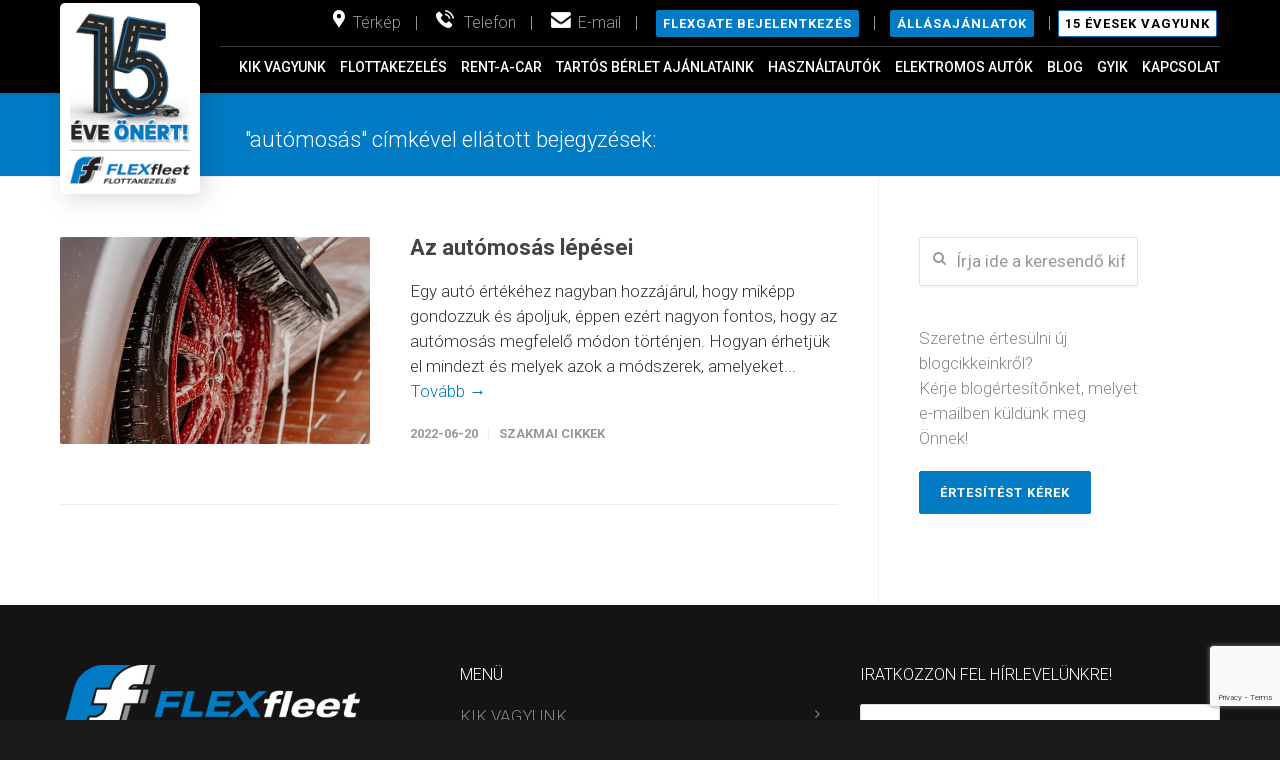

--- FILE ---
content_type: text/html; charset=UTF-8
request_url: https://flexfleet.hu/tag/automosas/
body_size: 19080
content:
<!doctype html>
<html lang="hu">
<head>
<meta http-equiv="Content-Type" content="text/html; charset=UTF-8"/>
<title>autómosás Archives - Flexfleet</title>
<!-- Mobile Specific Metas & Favicons -->
<meta name="viewport" content="width=device-width, initial-scale=1, maximum-scale=1, user-scalable=0"><link rel="shortcut icon" href="https://flexfleet.hu/wp-content/uploads/2017/07/favicon.ico"><link rel="apple-touch-icon" href="https://flexfleet.hu/wp-content/uploads/2017/06/flexfleet_ticon_57.png"><link rel="apple-touch-icon" sizes="120x120" href="https://flexfleet.hu/wp-content/uploads/2017/06/flexfleet_theme_icon_120.png"><link rel="apple-touch-icon" sizes="76x76" href="https://flexfleet.hu/wp-content/uploads/2017/06/flexfleet_theme_icon_76.png"><link rel="apple-touch-icon" sizes="152x152" href="https://flexfleet.hu/wp-content/uploads/2017/06/flexfleet_theme_icon_152.png"><!-- WordPress Stuff -->
<script>if(typeof WebFontConfig==="undefined"){WebFontConfig=new Object();}WebFontConfig['google']={families:['Roboto:100,300,400,500,700,900,100italic,300italic,400italic,500italic,700italic,900italic&amp;subset=latin']};(function(){var wf=document.createElement('script');wf.src='https://ajax.googleapis.com/ajax/libs/webfont/1.5.3/webfont.js';wf.type='text/javascript';wf.async='true';var s=document.getElementsByTagName('script')[0];s.parentNode.insertBefore(wf,s);})();</script>
<meta name='robots' content='index, follow, max-image-preview:large, max-snippet:-1, max-video-preview:-1'/>
<!-- This site is optimized with the Yoast SEO plugin v20.11 - https://yoast.com/wordpress/plugins/seo/ -->
<link rel="canonical" href="https://flexfleet.hu/tag/automosas/"/>
<meta property="og:locale" content="hu_HU"/>
<meta property="og:type" content="article"/>
<meta property="og:title" content="autómosás Archives - Flexfleet"/>
<meta property="og:url" content="https://flexfleet.hu/tag/automosas/"/>
<meta property="og:site_name" content="Flexfleet"/>
<meta name="twitter:card" content="summary_large_image"/>
<script type="application/ld+json" class="yoast-schema-graph">{"@context":"https://schema.org","@graph":[{"@type":"CollectionPage","@id":"https://flexfleet.hu/tag/automosas/","url":"https://flexfleet.hu/tag/automosas/","name":"autómosás Archives - Flexfleet","isPartOf":{"@id":"https://flexfleet.hu/#website"},"primaryImageOfPage":{"@id":"https://flexfleet.hu/tag/automosas/#primaryimage"},"image":{"@id":"https://flexfleet.hu/tag/automosas/#primaryimage"},"thumbnailUrl":"https://flexfleet.hu/wp-content/uploads/2021/06/adrian-dascal-Ce_gQ7Z0eAc-unsplash-2.jpg","breadcrumb":{"@id":"https://flexfleet.hu/tag/automosas/#breadcrumb"},"inLanguage":"hu"},{"@type":"ImageObject","inLanguage":"hu","@id":"https://flexfleet.hu/tag/automosas/#primaryimage","url":"https://flexfleet.hu/wp-content/uploads/2021/06/adrian-dascal-Ce_gQ7Z0eAc-unsplash-2.jpg","contentUrl":"https://flexfleet.hu/wp-content/uploads/2021/06/adrian-dascal-Ce_gQ7Z0eAc-unsplash-2.jpg","width":1250,"height":1875,"caption":"Hogyan mossunk autót jól?"},{"@type":"BreadcrumbList","@id":"https://flexfleet.hu/tag/automosas/#breadcrumb","itemListElement":[{"@type":"ListItem","position":1,"name":"Home","item":"https://flexfleet.hu/"},{"@type":"ListItem","position":2,"name":"autómosás"}]},{"@type":"WebSite","@id":"https://flexfleet.hu/#website","url":"https://flexfleet.hu/","name":"Flexfleet","description":"Testreszabott megoldások","potentialAction":[{"@type":"SearchAction","target":{"@type":"EntryPoint","urlTemplate":"https://flexfleet.hu/?s={search_term_string}"},"query-input":"required name=search_term_string"}],"inLanguage":"hu"}]}</script>
<!-- / Yoast SEO plugin. -->
<link rel="alternate" type="application/rss+xml" title="Flexfleet &raquo; hírcsatorna" href="https://flexfleet.hu/feed/"/>
<link rel="alternate" type="application/rss+xml" title="Flexfleet &raquo; hozzászólás hírcsatorna" href="https://flexfleet.hu/comments/feed/"/>
<link rel="alternate" type="application/rss+xml" title="Flexfleet &raquo; autómosás címke hírcsatorna" href="https://flexfleet.hu/tag/automosas/feed/"/>
<script type="text/javascript">window._wpemojiSettings={"baseUrl":"https:\/\/s.w.org\/images\/core\/emoji\/14.0.0\/72x72\/","ext":".png","svgUrl":"https:\/\/s.w.org\/images\/core\/emoji\/14.0.0\/svg\/","svgExt":".svg","source":{"concatemoji":"https:\/\/flexfleet.hu\/wp-includes\/js\/wp-emoji-release.min.js?ver=6.2.8"}};!function(e,a,t){var n,r,o,i=a.createElement("canvas"),p=i.getContext&&i.getContext("2d");function s(e,t){p.clearRect(0,0,i.width,i.height),p.fillText(e,0,0);e=i.toDataURL();return p.clearRect(0,0,i.width,i.height),p.fillText(t,0,0),e===i.toDataURL()}function c(e){var t=a.createElement("script");t.src=e,t.defer=t.type="text/javascript",a.getElementsByTagName("head")[0].appendChild(t)}for(o=Array("flag","emoji"),t.supports={everything:!0,everythingExceptFlag:!0},r=0;r<o.length;r++)t.supports[o[r]]=function(e){if(p&&p.fillText)switch(p.textBaseline="top",p.font="600 32px Arial",e){case"flag":return s("\ud83c\udff3\ufe0f\u200d\u26a7\ufe0f","\ud83c\udff3\ufe0f\u200b\u26a7\ufe0f")?!1:!s("\ud83c\uddfa\ud83c\uddf3","\ud83c\uddfa\u200b\ud83c\uddf3")&&!s("\ud83c\udff4\udb40\udc67\udb40\udc62\udb40\udc65\udb40\udc6e\udb40\udc67\udb40\udc7f","\ud83c\udff4\u200b\udb40\udc67\u200b\udb40\udc62\u200b\udb40\udc65\u200b\udb40\udc6e\u200b\udb40\udc67\u200b\udb40\udc7f");case"emoji":return!s("\ud83e\udef1\ud83c\udffb\u200d\ud83e\udef2\ud83c\udfff","\ud83e\udef1\ud83c\udffb\u200b\ud83e\udef2\ud83c\udfff")}return!1}(o[r]),t.supports.everything=t.supports.everything&&t.supports[o[r]],"flag"!==o[r]&&(t.supports.everythingExceptFlag=t.supports.everythingExceptFlag&&t.supports[o[r]]);t.supports.everythingExceptFlag=t.supports.everythingExceptFlag&&!t.supports.flag,t.DOMReady=!1,t.readyCallback=function(){t.DOMReady=!0},t.supports.everything||(n=function(){t.readyCallback()},a.addEventListener?(a.addEventListener("DOMContentLoaded",n,!1),e.addEventListener("load",n,!1)):(e.attachEvent("onload",n),a.attachEvent("onreadystatechange",function(){"complete"===a.readyState&&t.readyCallback()})),(e=t.source||{}).concatemoji?c(e.concatemoji):e.wpemoji&&e.twemoji&&(c(e.twemoji),c(e.wpemoji)))}(window,document,window._wpemojiSettings);</script>
<style type="text/css">
img.wp-smiley,
img.emoji {
display: inline !important;
border: none !important;
box-shadow: none !important;
height: 1em !important;
width: 1em !important;
margin: 0 0.07em !important;
vertical-align: -0.1em !important;
background: none !important;
padding: 0 !important;
}
</style>
<!-- <link rel='stylesheet' id='wp-block-library-css' href='https://flexfleet.hu/wp-includes/css/dist/block-library/style.min.css?ver=6.2.8' type='text/css' media='all' /> -->
<!-- <link rel='stylesheet' id='helpie-faq-bundle-styles-css' href='https://flexfleet.hu/wp-content/plugins/helpie-faq/assets/bundles/main.app.css?ver=1.46' type='text/css' media='all' /> -->
<!-- <link rel='stylesheet' id='classic-theme-styles-css' href='https://flexfleet.hu/wp-includes/css/classic-themes.min.css?ver=6.2.8' type='text/css' media='all' /> -->
<link rel="stylesheet" type="text/css" href="//flexfleet.hu/wp-content/cache/wpfc-minified/8ke10kpw/5qcff.css" media="all"/>
<style id='global-styles-inline-css' type='text/css'>
body{--wp--preset--color--black: #000000;--wp--preset--color--cyan-bluish-gray: #abb8c3;--wp--preset--color--white: #ffffff;--wp--preset--color--pale-pink: #f78da7;--wp--preset--color--vivid-red: #cf2e2e;--wp--preset--color--luminous-vivid-orange: #ff6900;--wp--preset--color--luminous-vivid-amber: #fcb900;--wp--preset--color--light-green-cyan: #7bdcb5;--wp--preset--color--vivid-green-cyan: #00d084;--wp--preset--color--pale-cyan-blue: #8ed1fc;--wp--preset--color--vivid-cyan-blue: #0693e3;--wp--preset--color--vivid-purple: #9b51e0;--wp--preset--gradient--vivid-cyan-blue-to-vivid-purple: linear-gradient(135deg,rgba(6,147,227,1) 0%,rgb(155,81,224) 100%);--wp--preset--gradient--light-green-cyan-to-vivid-green-cyan: linear-gradient(135deg,rgb(122,220,180) 0%,rgb(0,208,130) 100%);--wp--preset--gradient--luminous-vivid-amber-to-luminous-vivid-orange: linear-gradient(135deg,rgba(252,185,0,1) 0%,rgba(255,105,0,1) 100%);--wp--preset--gradient--luminous-vivid-orange-to-vivid-red: linear-gradient(135deg,rgba(255,105,0,1) 0%,rgb(207,46,46) 100%);--wp--preset--gradient--very-light-gray-to-cyan-bluish-gray: linear-gradient(135deg,rgb(238,238,238) 0%,rgb(169,184,195) 100%);--wp--preset--gradient--cool-to-warm-spectrum: linear-gradient(135deg,rgb(74,234,220) 0%,rgb(151,120,209) 20%,rgb(207,42,186) 40%,rgb(238,44,130) 60%,rgb(251,105,98) 80%,rgb(254,248,76) 100%);--wp--preset--gradient--blush-light-purple: linear-gradient(135deg,rgb(255,206,236) 0%,rgb(152,150,240) 100%);--wp--preset--gradient--blush-bordeaux: linear-gradient(135deg,rgb(254,205,165) 0%,rgb(254,45,45) 50%,rgb(107,0,62) 100%);--wp--preset--gradient--luminous-dusk: linear-gradient(135deg,rgb(255,203,112) 0%,rgb(199,81,192) 50%,rgb(65,88,208) 100%);--wp--preset--gradient--pale-ocean: linear-gradient(135deg,rgb(255,245,203) 0%,rgb(182,227,212) 50%,rgb(51,167,181) 100%);--wp--preset--gradient--electric-grass: linear-gradient(135deg,rgb(202,248,128) 0%,rgb(113,206,126) 100%);--wp--preset--gradient--midnight: linear-gradient(135deg,rgb(2,3,129) 0%,rgb(40,116,252) 100%);--wp--preset--duotone--dark-grayscale: url('#wp-duotone-dark-grayscale');--wp--preset--duotone--grayscale: url('#wp-duotone-grayscale');--wp--preset--duotone--purple-yellow: url('#wp-duotone-purple-yellow');--wp--preset--duotone--blue-red: url('#wp-duotone-blue-red');--wp--preset--duotone--midnight: url('#wp-duotone-midnight');--wp--preset--duotone--magenta-yellow: url('#wp-duotone-magenta-yellow');--wp--preset--duotone--purple-green: url('#wp-duotone-purple-green');--wp--preset--duotone--blue-orange: url('#wp-duotone-blue-orange');--wp--preset--font-size--small: 13px;--wp--preset--font-size--medium: 20px;--wp--preset--font-size--large: 36px;--wp--preset--font-size--x-large: 42px;--wp--preset--spacing--20: 0.44rem;--wp--preset--spacing--30: 0.67rem;--wp--preset--spacing--40: 1rem;--wp--preset--spacing--50: 1.5rem;--wp--preset--spacing--60: 2.25rem;--wp--preset--spacing--70: 3.38rem;--wp--preset--spacing--80: 5.06rem;--wp--preset--shadow--natural: 6px 6px 9px rgba(0, 0, 0, 0.2);--wp--preset--shadow--deep: 12px 12px 50px rgba(0, 0, 0, 0.4);--wp--preset--shadow--sharp: 6px 6px 0px rgba(0, 0, 0, 0.2);--wp--preset--shadow--outlined: 6px 6px 0px -3px rgba(255, 255, 255, 1), 6px 6px rgba(0, 0, 0, 1);--wp--preset--shadow--crisp: 6px 6px 0px rgba(0, 0, 0, 1);}:where(.is-layout-flex){gap: 0.5em;}body .is-layout-flow > .alignleft{float: left;margin-inline-start: 0;margin-inline-end: 2em;}body .is-layout-flow > .alignright{float: right;margin-inline-start: 2em;margin-inline-end: 0;}body .is-layout-flow > .aligncenter{margin-left: auto !important;margin-right: auto !important;}body .is-layout-constrained > .alignleft{float: left;margin-inline-start: 0;margin-inline-end: 2em;}body .is-layout-constrained > .alignright{float: right;margin-inline-start: 2em;margin-inline-end: 0;}body .is-layout-constrained > .aligncenter{margin-left: auto !important;margin-right: auto !important;}body .is-layout-constrained > :where(:not(.alignleft):not(.alignright):not(.alignfull)){max-width: var(--wp--style--global--content-size);margin-left: auto !important;margin-right: auto !important;}body .is-layout-constrained > .alignwide{max-width: var(--wp--style--global--wide-size);}body .is-layout-flex{display: flex;}body .is-layout-flex{flex-wrap: wrap;align-items: center;}body .is-layout-flex > *{margin: 0;}:where(.wp-block-columns.is-layout-flex){gap: 2em;}.has-black-color{color: var(--wp--preset--color--black) !important;}.has-cyan-bluish-gray-color{color: var(--wp--preset--color--cyan-bluish-gray) !important;}.has-white-color{color: var(--wp--preset--color--white) !important;}.has-pale-pink-color{color: var(--wp--preset--color--pale-pink) !important;}.has-vivid-red-color{color: var(--wp--preset--color--vivid-red) !important;}.has-luminous-vivid-orange-color{color: var(--wp--preset--color--luminous-vivid-orange) !important;}.has-luminous-vivid-amber-color{color: var(--wp--preset--color--luminous-vivid-amber) !important;}.has-light-green-cyan-color{color: var(--wp--preset--color--light-green-cyan) !important;}.has-vivid-green-cyan-color{color: var(--wp--preset--color--vivid-green-cyan) !important;}.has-pale-cyan-blue-color{color: var(--wp--preset--color--pale-cyan-blue) !important;}.has-vivid-cyan-blue-color{color: var(--wp--preset--color--vivid-cyan-blue) !important;}.has-vivid-purple-color{color: var(--wp--preset--color--vivid-purple) !important;}.has-black-background-color{background-color: var(--wp--preset--color--black) !important;}.has-cyan-bluish-gray-background-color{background-color: var(--wp--preset--color--cyan-bluish-gray) !important;}.has-white-background-color{background-color: var(--wp--preset--color--white) !important;}.has-pale-pink-background-color{background-color: var(--wp--preset--color--pale-pink) !important;}.has-vivid-red-background-color{background-color: var(--wp--preset--color--vivid-red) !important;}.has-luminous-vivid-orange-background-color{background-color: var(--wp--preset--color--luminous-vivid-orange) !important;}.has-luminous-vivid-amber-background-color{background-color: var(--wp--preset--color--luminous-vivid-amber) !important;}.has-light-green-cyan-background-color{background-color: var(--wp--preset--color--light-green-cyan) !important;}.has-vivid-green-cyan-background-color{background-color: var(--wp--preset--color--vivid-green-cyan) !important;}.has-pale-cyan-blue-background-color{background-color: var(--wp--preset--color--pale-cyan-blue) !important;}.has-vivid-cyan-blue-background-color{background-color: var(--wp--preset--color--vivid-cyan-blue) !important;}.has-vivid-purple-background-color{background-color: var(--wp--preset--color--vivid-purple) !important;}.has-black-border-color{border-color: var(--wp--preset--color--black) !important;}.has-cyan-bluish-gray-border-color{border-color: var(--wp--preset--color--cyan-bluish-gray) !important;}.has-white-border-color{border-color: var(--wp--preset--color--white) !important;}.has-pale-pink-border-color{border-color: var(--wp--preset--color--pale-pink) !important;}.has-vivid-red-border-color{border-color: var(--wp--preset--color--vivid-red) !important;}.has-luminous-vivid-orange-border-color{border-color: var(--wp--preset--color--luminous-vivid-orange) !important;}.has-luminous-vivid-amber-border-color{border-color: var(--wp--preset--color--luminous-vivid-amber) !important;}.has-light-green-cyan-border-color{border-color: var(--wp--preset--color--light-green-cyan) !important;}.has-vivid-green-cyan-border-color{border-color: var(--wp--preset--color--vivid-green-cyan) !important;}.has-pale-cyan-blue-border-color{border-color: var(--wp--preset--color--pale-cyan-blue) !important;}.has-vivid-cyan-blue-border-color{border-color: var(--wp--preset--color--vivid-cyan-blue) !important;}.has-vivid-purple-border-color{border-color: var(--wp--preset--color--vivid-purple) !important;}.has-vivid-cyan-blue-to-vivid-purple-gradient-background{background: var(--wp--preset--gradient--vivid-cyan-blue-to-vivid-purple) !important;}.has-light-green-cyan-to-vivid-green-cyan-gradient-background{background: var(--wp--preset--gradient--light-green-cyan-to-vivid-green-cyan) !important;}.has-luminous-vivid-amber-to-luminous-vivid-orange-gradient-background{background: var(--wp--preset--gradient--luminous-vivid-amber-to-luminous-vivid-orange) !important;}.has-luminous-vivid-orange-to-vivid-red-gradient-background{background: var(--wp--preset--gradient--luminous-vivid-orange-to-vivid-red) !important;}.has-very-light-gray-to-cyan-bluish-gray-gradient-background{background: var(--wp--preset--gradient--very-light-gray-to-cyan-bluish-gray) !important;}.has-cool-to-warm-spectrum-gradient-background{background: var(--wp--preset--gradient--cool-to-warm-spectrum) !important;}.has-blush-light-purple-gradient-background{background: var(--wp--preset--gradient--blush-light-purple) !important;}.has-blush-bordeaux-gradient-background{background: var(--wp--preset--gradient--blush-bordeaux) !important;}.has-luminous-dusk-gradient-background{background: var(--wp--preset--gradient--luminous-dusk) !important;}.has-pale-ocean-gradient-background{background: var(--wp--preset--gradient--pale-ocean) !important;}.has-electric-grass-gradient-background{background: var(--wp--preset--gradient--electric-grass) !important;}.has-midnight-gradient-background{background: var(--wp--preset--gradient--midnight) !important;}.has-small-font-size{font-size: var(--wp--preset--font-size--small) !important;}.has-medium-font-size{font-size: var(--wp--preset--font-size--medium) !important;}.has-large-font-size{font-size: var(--wp--preset--font-size--large) !important;}.has-x-large-font-size{font-size: var(--wp--preset--font-size--x-large) !important;}
.wp-block-navigation a:where(:not(.wp-element-button)){color: inherit;}
:where(.wp-block-columns.is-layout-flex){gap: 2em;}
.wp-block-pullquote{font-size: 1.5em;line-height: 1.6;}
</style>
<!-- <link rel='stylesheet' id='contact-form-7-css' href='https://flexfleet.hu/wp-content/plugins/contact-form-7/includes/css/styles.css?ver=5.7.7' type='text/css' media='all' /> -->
<!-- <link rel='stylesheet' id='hasznaltautok-style-css' href='https://flexfleet.hu/wp-content/plugins/hasznaltauto/assets/style.css?v=1.3&#038;ver=6.2.8' type='text/css' media='all' /> -->
<!-- <link rel='stylesheet' id='stylesheet-css' href='https://flexfleet.hu/wp-content/themes/unicon/style.css?ver=1.01' type='text/css' media='all' /> -->
<!-- <link rel='stylesheet' id='js_composer_front-css' href='https://flexfleet.hu/wp-content/plugins/js_composer/assets/css/js_composer.min.css?ver=5.0.1' type='text/css' media='all' /> -->
<!-- <link rel='stylesheet' id='shortcodes-css' href='https://flexfleet.hu/wp-content/themes/unicon/framework/css/shortcodes.css?ver=6.2.8' type='text/css' media='all' /> -->
<!-- <link rel='stylesheet' id='responsive-css' href='https://flexfleet.hu/wp-content/themes/unicon/framework/css/responsive.css?ver=6.2.8' type='text/css' media='all' /> -->
<link rel="stylesheet" type="text/css" href="//flexfleet.hu/wp-content/cache/wpfc-minified/kyky4hll/5qcff.css" media="all"/>
<!-- Google Tag Manager -->
<script>(function(w,d,s,l,i){w[l]=w[l]||[];w[l].push({'gtm.start':new Date().getTime(),event:'gtm.js'});var f=d.getElementsByTagName(s)[0],j=d.createElement(s),dl=l!='dataLayer'?'&l='+l:'';j.async=true;j.src='https://www.googletagmanager.com/gtm.js?id='+i+dl;f.parentNode.insertBefore(j,f);})(window,document,'script','dataLayer','GTM-MFFXLHF');</script> 
<!-- End Google Tag Manager -->
<style>
.flexfleet-gallery {
width: 100%;
overflow: hidden;
}
.flexfleet-gallery .gallery {
display: grid;
grid-auto-flow: column;
grid-gap: 10px;
}
.flexfleet-gallery .gallery br	{
display: none;
}
.flexfleet-gallery .gallery-item {
width: 80px!important;
height: 60px!important;
}
@media (max-width: 1200px)
{
.flexfleet-gallery .gallery-item { width: 60px!important; }
}
.flexfleet-gallery .gallery-icon {
width: 100%;
height: 100%;
}
.flexfleet-gallery .gallery-icon a {
display: block;
position: relative;
height: 100%;
}
.flexfleet-gallery .gallery-icon img {
width: 100%;
height: 100%;
object-fit: cover;
object-position: center;
display: block;
}
.flexfleet-gallery .gallery-item:nth-of-type(n+6) .gallery-icon img {
display: none;
}
.flexfleet-gallery .gallery-item:nth-of-type(n+6) .gallery-icon img {
display: none;
}
.flexfleet-gallery .gallery-item:nth-of-type(6) .gallery-icon a:before {
color: #666666;
background-color: #EEEEEE;
content: '+' attr(morenum) ' kép';
position: absolute;
top: 50%;
left: 50%;
width: 100%;
height: 100%;
line-height: 60px;
-webkit-transform: translateX(-50%) translateY(-50%);
-ms-transform: translateX(-50%) translateY(-50%);
transform: translateX(-50%) translateY(-50%);
}
</style>
<script>document.addEventListener("DOMContentLoaded",function(){jQuery(document).ready()
{jQuery('.flexfleet-gallery').each(function(){var fulllen=jQuery(this).find('.gallery').find('.gallery-item').length;var morenum=(fulllen)?fulllen-5:'';jQuery(this).find('.gallery').find('.gallery-item:nth-of-type(6) .gallery-icon a').attr('morenum',morenum);var rand=Math.floor(Math.random()*10000000);jQuery(this).closest('.wpb_column').find('a[rel^="prettyPhoto"]').attr('rel','prettyPhoto[image'+rand+']');jQuery(this).find('a[rel^="prettyPhoto"]').each(function(index,el){jQuery(this).attr('rel','prettyPhoto[image'+rand+']');});});if(window.location.hash.length){var hash_explode=window.location.hash.substr(1).split('-');var imageindex=(jQuery.isNumeric(hash_explode[hash_explode.length-1]))?hash_explode[hash_explode.length-1]:0;var gallery_name=window.location.hash.substr(1);if(imageindex)gallery_name=gallery_name.substr(0,gallery_name.length-imageindex.toString().length-1);if(jQuery('.flexfleet-gallery-'+gallery_name).length){setTimeout(function(gallery_name,imageindex){if(jQuery('.flexfleet-gallery-'+gallery_name).length){if(imageindex){jQuery('.flexfleet-gallery-'+gallery_name).find('.gallery-item:nth-of-type('+imageindex+') a').trigger('click');}else{jQuery('.flexfleet-gallery-'+gallery_name).find('a[rel^="prettyPhoto"]').eq(0).trigger('click');}}},500,gallery_name,imageindex);}}}});</script>
<script src='//flexfleet.hu/wp-content/cache/wpfc-minified/lz0debh8/5qcff.js' type="text/javascript"></script>
<!-- <script type='text/javascript' src='https://flexfleet.hu/wp-includes/js/jquery/jquery.min.js?ver=3.6.4' id='jquery-core-js'></script> -->
<!-- <script type='text/javascript' src='https://flexfleet.hu/wp-includes/js/jquery/jquery-migrate.min.js?ver=3.4.0' id='jquery-migrate-js'></script> -->
<link rel="https://api.w.org/" href="https://flexfleet.hu/wp-json/"/><link rel="alternate" type="application/json" href="https://flexfleet.hu/wp-json/wp/v2/tags/121"/><link rel="EditURI" type="application/rsd+xml" title="RSD" href="https://flexfleet.hu/xmlrpc.php?rsd"/>
<link rel="wlwmanifest" type="application/wlwmanifest+xml" href="https://flexfleet.hu/wp-includes/wlwmanifest.xml"/>
<meta name="generator" content="WordPress 6.2.8"/>
<!-- GA Google Analytics @ https://m0n.co/ga -->
<script async src="https://www.googletagmanager.com/gtag/js?id=UA-188069594-1"></script>
<script>window.dataLayer=window.dataLayer||[];function gtag(){dataLayer.push(arguments);}gtag('js',new Date());gtag('config','UA-188069594-1');</script>
<script type="text/javascript">(function(url){if(/(?:Chrome\/26\.0\.1410\.63 Safari\/537\.31|WordfenceTestMonBot)/.test(navigator.userAgent)){return;}var addEvent=function(evt,handler){if(window.addEventListener){document.addEventListener(evt,handler,false);}else if(window.attachEvent){document.attachEvent('on'+evt,handler);}};var removeEvent=function(evt,handler){if(window.removeEventListener){document.removeEventListener(evt,handler,false);}else if(window.detachEvent){document.detachEvent('on'+evt,handler);}};var evts='contextmenu dblclick drag dragend dragenter dragleave dragover dragstart drop keydown keypress keyup mousedown mousemove mouseout mouseover mouseup mousewheel scroll'.split(' ');var logHuman=function(){if(window.wfLogHumanRan){return;}window.wfLogHumanRan=true;var wfscr=document.createElement('script');wfscr.type='text/javascript';wfscr.async=true;wfscr.src=url+'&r='+Math.random();(document.getElementsByTagName('head')[0]||document.getElementsByTagName('body')[0]).appendChild(wfscr);for(var i=0;i<evts.length;i++){removeEvent(evts[i],logHuman);}};for(var i=0;i<evts.length;i++){addEvent(evts[i],logHuman);}})('//flexfleet.hu/?wordfence_lh=1&hid=DC4380E777B244C7CB4098B400729FF1');</script><style type="text/css">
body{ font: 300 17px Roboto, Arial, Helvetica, sans-serif; color: #333333; line-height: 1.5;} .wrapall, .boxed-layout{ background-color: #ffffff; } body.page-template-page-blank-php{ background: #ffffff !important; } h1, .title-h1{ font: 300 28px Roboto, Arial, Helvetica, sans-serif; color: #333333; } h2{ font: 300 20px Roboto, Arial, Helvetica, sans-serif; color: #333333; } h3{ font: 300 20px Roboto, Arial, Helvetica, sans-serif; color: #333333; } h4{ font: 300 16px Roboto, Arial, Helvetica, sans-serif; color: #333333; } h5{ font: 300 16px Roboto, Arial, Helvetica, sans-serif; color: #333333; } h6{ font: 300 16px Roboto, Arial, Helvetica, sans-serif; color: #333333; } .title{ font-family: 'Roboto', Arial, Helvetica, sans-serif; } h1 a, h2 a, h3 a, h4 a, h5 a, h6 a { font-weight: inherit; color: inherit; } h1 a:hover, h2 a:hover, h3 a:hover, h4 a:hover, h5 a:hover, h6 a:hover, a:hover h1, a:hover h2, a:hover h3, a:hover h4, a:hover h5, a:hover h6 { color: #333333; } a{ color: #007bc4; } a:hover{ color: #333333; } input[type='text'], input[type='password'], input[type='email'], input[type='tel'], textarea, select { font-family: Roboto, Arial, Helvetica, sans-serif; font-size: 17px; } #sidebar .widget h3{ font: 14px Roboto, Arial, Helvetica, sans-serif; color: #444444; } .container .twelve.alt.sidebar-right, .container .twelve.alt.sidebar-left, #sidebar.sidebar-right #sidebar-widgets, #sidebar.sidebar-left #sidebar-widgets{ border-color: #efefef;} #topbar{ background: #000000; color: #777777; } #topbar a{ color: #999999; } #topbar a:hover{ color: #333333; } @media only screen and (max-width: 767px) { #topbar .topbar-col1{ background: #000000; } } /* Navigation */ #navigation > ul > li > a{ font: 300 14px Roboto, Arial, Helvetica, sans-serif; color: #ffffff; } #navigation > ul > li:hover > a, #navigation > ul > li > a:hover { color: #007bc4; } #navigation li.current-menu-item > a:hover, #navigation li.current-page-ancestor > a:hover, #navigation li.current-menu-ancestor > a:hover, #navigation li.current-menu-parent > a:hover, #navigation li.current_page_ancestor > a:hover, #navigation > ul > li.sfHover > a { color: #007bc4; } #navigation li.current-menu-item > a, #navigation li.current-page-ancestor > a, #navigation li.current-menu-ancestor > a, #navigation li.current-menu-parent > a, #navigation li.current_page_ancestor > a { color: #007bc4; } #navigation ul li:hover{ border-color: #007bc4; } #navigation li.current-menu-item, #navigation li.current-page-ancestor, #navigation li.current-menu-ancestor, #navigation li.current-menu-parent, #navigation li.current_page_ancestor{ border-color: #007bc4; } #navigation .sub-menu{ background: #262626; } #navigation .sub-menu li a{ font: 300 14px Roboto, Arial, Helvetica, sans-serif; color: #bbbbbb; } #navigation .sub-menu li a:hover{ color: #ffffff; } #navigation .sub-menu li.current_page_item > a, #navigation .sub-menu li.current_page_item > a:hover, #navigation .sub-menu li.current-menu-item > a, #navigation .sub-menu li.current-menu-item > a:hover, #navigation .sub-menu li.current-page-ancestor > a, #navigation .sub-menu li.current-page-ancestor > a:hover, #navigation .sub-menu li.current-menu-ancestor > a, #navigation .sub-menu li.current-menu-ancestor > a:hover, #navigation .sub-menu li.current-menu-parent > a, #navigation .sub-menu li.current-menu-parent > a:hover, #navigation .sub-menu li.current_page_ancestor > a, #navigation .sub-menu li.current_page_ancestor > a:hover{ color: #ffffff; } #navigation .sub-menu li a, #navigation .sub-menu ul li a{ border-color: #333333; } #navigation > ul > li.megamenu > ul.sub-menu{ background: #262626; border-color: #007bc4; } #navigation > ul > li.megamenu > ul > li { border-right-color: #333333 !important; } #navigation > ul > li.megamenu ul li a{ color:#bbbbbb; } #navigation > ul > li.megamenu > ul > li > a { color:#ffffff; } #navigation > ul > li.megamenu > ul ul li a:hover, #header #navigation > ul > li.megamenu > ul ul li.current-menu-item a { color: #ffffff !important; background-color: #333333 !important; } /* Header General */ #search-btn, #shopping-btn, #close-search-btn { color: #bbbbbb; } #search-btn:hover, #shopping-btn:hover, #close-search-btn:hover { color: #999999; } #slogan{ font: 400 20px Open Sans, Arial, Helvetica, sans-serif; color: #777777; margin-top: 26px; } /* Mobile Header */ #mobile-navigation{ background: #262626; } #mobile-navigation ul li a{ font: 300 14px Roboto, Arial, Helvetica, sans-serif; color: #bbbbbb; border-bottom-color: #333333 !important; } #mobile-navigation ul li a:hover, #mobile-navigation ul li a:hover [class^='fa-'], #mobile-navigation li.open > a, #mobile-navigation ul li.current-menu-item > a, #mobile-navigation ul li.current-menu-ancestor > a{ color: #ffffff; } body #mobile-navigation li.open > a [class^='fa-']{ color: #ffffff; } #mobile-navigation form, #mobile-navigation form input{ background: #444444; color: #cccccc; } #mobile-navigation form:before{ color: #cccccc; } #mobile-header{ background: #000000; height: 44px; } #mobile-navigation-btn, #mobile-cart-btn, #mobile-shopping-btn{ color: #bbbbbb; line-height: 44px; } #mobile-navigation-btn:hover, #mobile-cart-btn:hover, #mobile-shopping-btn:hover { color: #999999; } #mobile-header .logo{ margin-top: 34px; } /* Header V1 */ #header.header-v1 { height: 44px; background: #000000; } .header-v1 .logo{ margin-top: 34px; } .header-v1 #navigation > ul > li{ height: 44px; padding-top: 35px; } .header-v1 #navigation .sub-menu{ top: 44px; } .header-v1 .header-icons-divider{ line-height: 44px; background: #efefef; } #header.header-v1 .widget_shopping_cart{ top: 44px; } .header-v1 #search-btn, .header-v1 #close-search-btn, .header-v1 #shopping-btn{ line-height: 44px; } .header-v1 #search-top, .header-v1 #search-top input{ height: 44px; } .header-v1 #search-top input{ color: #666666; font-family: Roboto, Arial, Helvetica, sans-serif; } /* Header V3 */ #header.header-v3 { background: #000000; } .header-v3 .navigation-wrap{ background: #000000; border-top: 1px solid #efefef; } .header-v3 .logo { margin-top: 30px; margin-bottom: 30px; } /* Header V4 */ #header.header-v4 { background: #000000; } .header-v4 .navigation-wrap{ background: #000000; border-top: 1px solid #efefef; } .header-v4 .logo { margin-top: 30px; margin-bottom: 30px; } /* Transparent Header */ #transparentimage{ padding: 44px 0 0 0; } .header-is-transparent #mobile-navigation{ top: 44px; } /* Stuck */ .stuck{ background: #000000; } /* Titlebars */ .titlebar h1, .title-h1{ font: 300 22px Roboto, Arial, Helvetica, sans-serif; color: #ffffff; } #fulltitle{ background: #007bc4; border-bottom: 1px solid #efefef; } #breadcrumbs{ margin-top: 6px; } #breadcrumbs, #breadcrumbs a{ font: 300 14px Roboto, Arial, Helvetica, sans-serif; color: #ffffff; } #breadcrumbs a:hover{ color: #000000; } #fullimagecenter h1, #transparentimage h1, #fullimagecenter .title-h1, #transparentimage .title-h1{ font: 42px Roboto, Arial, Helvetica, sans-serif; color: #ffffff; text-transform: uppercase; letter-spacing: 1px; text-align: center; } /* Footer */ #footer .widget h3{ font: 300 16px Roboto, Arial, Helvetica, sans-serif; color: #ffffff; } #footer{ color: #888888; border-top: 4px none #1cbac8; } #footer{ background-color: #141414; } #footer a, #footer .widget ul li:after { color: #888888; } #footer a:hover, #footer .widget ul li:hover:after { color: #ffffff; } #footer .widget ul li{ border-bottom-color: #333333; } /* Copyright */ #copyright{ background: #1b1b1b; color: #777777; } #copyright a { color: #999999; } #copyright a:hover { color: #cccccc; } /* Color Accent */ .highlight{color:#007bc4 !important;} ::selection{ background: #007bc4; } ::-moz-selection { background: #007bc4; } #shopping-btn span{background:#007bc4;} .blog-page .post h1 a:hover,.blog-page .post h2 a:hover{color:#007bc4;} .entry-image .entry-overlay{background:#007bc4;} .entry-quote a:hover{background:#007bc4;} .entry-link a:hover{background:#007bc4;} .blog-single .entry-tags a:hover{color:#007bc4;} .sharebox ul li a:hover{color:#007bc4;} #pagination .current a{background:#007bc4;} #filters ul li a:hover{color:#007bc4;} #filters ul li a.active{color:#007bc4;} #back-to-top a:hover{background-color:#007bc4;} #sidebar .widget ul li a:hover{color:#007bc4;} #sidebar .widget ul li:hover:after{color:#007bc4;} .widget_tag_cloud a:hover,.widget_product_tag_cloud a:hover{background:#007bc4;border-color:#007bc4;} .widget_portfolio .portfolio-widget-item .portfolio-overlay{background:#007bc4;} #sidebar .widget_nav_menu ul li a:hover{color:#007bc4;} #footer .widget_tag_cloud a:hover,#footer .widget_product_tag_cloud a:hover{background:#007bc4;border-color:#007bc4;} /* Shortcodes */ .box.style-2{border-top-color:#007bc4;} .box.style-4{border-color:#007bc4;} .box.style-6{background:#007bc4;} a.button,input[type=submit],button,.minti_button{background:#007bc4;border-color:#007bc4;} a.button.color-2{color:#007bc4;border-color:#007bc4;} a.button.color-3{background:#007bc4;border-color:#007bc4;} a.button.color-9{color:#007bc4;} a.button.color-6:hover{background:#007bc4;border-color:#007bc4;} a.button.color-7:hover{background:#007bc4;border-color:#007bc4;} .counter-number{color:#007bc4;} .divider-title.align-center:after, .divider-title.align-left:after { background-color:#007bc4 } .divider5{border-bottom-color:#007bc4;} .dropcap.dropcap-circle{background-color:#007bc4;} .dropcap.dropcap-box{background-color:#007bc4;} .dropcap.dropcap-color{color:#007bc4;} .toggle .toggle-title.active, .color-light .toggle .toggle-title.active{ background:#007bc4; border-color: #007bc4;} .iconbox-style-1.icon-color-accent i.boxicon,.iconbox-style-2.icon-color-accent i.boxicon,.iconbox-style-3.icon-color-accent i.boxicon,.iconbox-style-8.icon-color-accent i.boxicon,.iconbox-style-9.icon-color-accent i.boxicon{color:#007bc4!important;} .iconbox-style-4.icon-color-accent i.boxicon,.iconbox-style-5.icon-color-accent i.boxicon,.iconbox-style-6.icon-color-accent i.boxicon,.iconbox-style-7.icon-color-accent i.boxicon,.flip .icon-color-accent.card .back{background:#007bc4;} .latest-blog .blog-item .blog-overlay{background:#007bc4;} .latest-blog .blog-item .blog-pic i{color:#007bc4;} .latest-blog .blog-item h4 a:hover{color:#007bc4;} .progressbar .progress-percentage{background:#007bc4;} .wpb_widgetised_column .widget ul li a:hover{color:#007bc4;} .wpb_widgetised_column .widget ul li:hover:after{color:#007bc4;} .wpb_accordion .wpb_accordion_wrapper .ui-state-active .ui-icon{background-color:#007bc4;} .wpb_accordion .wpb_accordion_wrapper .ui-state-active.wpb_accordion_header a{color:#007bc4;} .wpb_accordion .wpb_accordion_wrapper .wpb_accordion_header a:hover,.wpb_accordion .wpb_accordion_wrapper .wpb_accordion_header a:hover .ui-state-default .ui-icon{color:#007bc4;} .wpb_accordion .wpb_accordion_wrapper .wpb_accordion_header:hover .ui-icon{background-color:#007bc4!important;} .wpb_content_element.wpb_tabs .wpb_tabs_nav li.ui-tabs-active{border-bottom-color:#007bc4;} .portfolio-item h4 a:hover{ color: #007bc4; } .portfolio-filters ul li a:hover { color: #007bc4; } .portfolio-filters ul li a.active { color: #007bc4; } .portfolio-overlay-icon .portfolio-overlay{ background: #007bc4; } .portfolio-overlay-icon i{ color: #007bc4; } .portfolio-overlay-effect .portfolio-overlay{ background: #007bc4; } .portfolio-overlay-name .portfolio-overlay{ background: #007bc4; } .portfolio-detail-attributes ul li a:hover{ color: #007bc4; } a.catimage:hover .catimage-text{ background: #007bc4; } /* WooCommerce */ .products li h3{font: 300 17px Roboto, Arial, Helvetica, sans-serif; color: #333333;} .woocommerce .button.checkout-button{background:#007bc4;border-color:#007bc4;} .woocommerce .products .onsale{background:#007bc4;} .product .onsale{background:#007bc4;} button.single_add_to_cart_button:hover{background:#007bc4;} .woocommerce-tabs > ul > li.active a{color:#007bc4;border-bottom-color:#007bc4;} p.stars a:hover{background:#007bc4;} p.stars a.active,p.stars a.active:after{background:#007bc4;} .product_list_widget a{color:#007bc4;} .woocommerce .widget_layered_nav li.chosen a{color:#007bc4!important;} .woocommerce .widget_product_categories > ul > li.current-cat > a{color:#007bc4!important;} .woocommerce .widget_product_categories > ul > li.current-cat:after{color:#007bc4!important;} .woocommerce-message{ background: #007bc4; } .bbp-topics-front ul.super-sticky .bbp-topic-title:before, .bbp-topics ul.super-sticky .bbp-topic-title:before, .bbp-topics ul.sticky .bbp-topic-title:before, .bbp-forum-content ul.sticky .bbp-topic-title:before{color: #007bc4!important; } #subscription-toggle a:hover{ background: #007bc4; } .bbp-pagination-links span.current{ background: #007bc4; } div.wpcf7-mail-sent-ok,div.wpcf7-mail-sent-ng,div.wpcf7-spam-blocked,div.wpcf7-validation-errors{ background: #007bc4; } .wpcf7-not-valid{ border-color: #007bc4 !important;} .products .button.add_to_cart_button{ color: #007bc4!important; } .minti_list.color-accent li:before{ color: #007bc4!important; } .blogslider_text .post-categories li a{ background-color: #007bc4; } .minti_zooming_slider .flex-control-nav li .minti_zooming_slider_ghost { background-color: #007bc4; } .minti_carousel.pagination_numbers .owl-dots .owl-dot.active{ background-color: #007bc4; } .wpb_content_element.wpb_tour .wpb_tabs_nav li.ui-tabs-active, .color-light .wpb_content_element.wpb_tour .wpb_tabs_nav li.ui-tabs-active{ background-color: #007bc4; } .masonry_icon i{ color: #007bc4; } /* Special Font */ .font-special, .button, .counter-title, h6, .wpb_accordion .wpb_accordion_wrapper .wpb_accordion_header a, .pricing-plan .pricing-plan-head h3, a.catimage, .divider-title, button, input[type='submit'], input[type='reset'], input[type='button'], .vc_pie_chart h4, .page-404 h3, .minti_masonrygrid_item h4{ font-family: 'Roboto', Arial, Helvetica, sans-serif; /*letter-spacing: 0px; font-weight: ;*/} .ui-helper-reset{ line-height: 1.5; } /* User CSS from Theme Options */ #topbar .topbar-col2 { padding-left: unset!important; float: right!important; font-size: 95%; } #topbar { padding-top: 3px; } #topbar a:hover { color: #007bc4; } #topbar .spacer { width: 31px; display: inline-block; text-align: center; margin: 0; height: auto; padding: 0; line-height: 1; } #breadcrumbs { display: none; } #nav a[href="#"] { cursor: default; } #navigation .sub-menu li a, .header-v1 #navigation > ul > li > a { font-weight: 500; } .header-v1 #navigation { float: none; /* margin-left: 200px; */ margin-left: 160px; margin-top: 3px; padding-top: 2px; } .header-v1 #navigation > ul { margin-right: 0; } .header-v1 #navigation > ul > li > a{padding-left:7px;padding-right:7px;} .header-v1 #navigation > ul > li:first-child > a{padding-left:0;} .header-v1 #navigation > ul > li:last-child > a{padding-right:0;} .testimonial { border: 2px solid #007cda; color: #000000; } .testimonial:before { bottom: -18px; border-top-color: #007cda; } .ff-customer-said .vc_col-sm-4 { float:unset; display: inline-block; width: 33%; vertical-align: baseline; } .ff-customer-said .testimonial { border-color: #007cda; border-radius: 5px; border-width: 1px; -webkit-box-shadow: -46px 76px 57px -52px rgb(0 0 0 / 23%); box-shadow: -46px 76px 57px -52px rgb(0 0 0 / 23%); } .ff-customer-said .testimonial:before { border-top-color: #007cda; bottom: -16px; } .ff-customer-said .testimonial-author { min-height: 72px; } .ff-customer-said .vc_col-sm-4:nth-of-type(3) .testimonial-author { /* egyforma magasak legyenek */ width: 165px; } .entry-content img { width: 99%; } .helpie-faq.accordions .accordion__title { padding-right: 30px; } .wpb_row .wpb_column { margin-bottom: unset; } #eu-cookie-bar { padding: 30px; font-size: 13px; } button#euCookieAcceptWP { padding: 9px 12px 7px 12px; background-color: #007cda; } .color-dark .wpcf7-response-output { color: #dddddd; } /* 2023 07 - WP és Plugin frissítések után nem látszódott a Contact form 7 elküldése után megjelenő üzenet */ form.wpcf7-form.sent .wpcf7-response-output, form.wpcf7-form.failed .wpcf7-response-output { display: block !important; } .ff-invers-section { background-color: #007bc4; color: #FFFFFF; } .ff-invers-section h1, .ff-invers-section h2 { color: #FFFFFF; } .ff-invers-section .button.color-3 { background-color: #FFFFFF; color: #007bc4; } .ff-invers-section .button.color-3:hover { } .padding-h-15px-important { padding-left: 15px!important; padding-right: 15px!important; } @media (min-width: 769px) { .mobile-slider {display: none;} } @media (max-width: 960px) { .ff-customer-said .vc_col-sm-4 {width: 100%;} } @media (max-width: 768px) { #mobile-header .logo {margin-top: 6px!important;} .desktop-slider {display: none;} .ff-customer-said .vc_col-sm-4 {width: 100%;} } /* PrettyPhoto in /rent-a-car/ and /tartos-berlet-ajanlataink/ */ .pp_details .currentTextHolder { display: none!important; } @media (max-width: 800px) { /* PrettyPhoto in /rent-a-car/ and /tartos-berlet-ajanlataink/ */ div.pp_pic_holder { left: 15px!important; width: calc(100% - 30px)!important; } .pp_content_container { margin-left: 0!important; width: 100%!important; } .pp_content, .pp_details, .pp_content img { height: auto!important; width: 100%!important; } } a.button.button-ff-phone-01 { font-size: 1.5em; padding: 1.25rem 1.75rem 1.2rem 1.75rem; border-radius: 0.3em; } a.button.button-ff-phone-01:before { content: "📞"; display: inline-block; filter: brightness(10); } @media (max-width: 768px) { a.button.button-ff-phone-01 { padding: 1.25rem 1.15rem 1.2rem 1.15rem; } } @keyframes buttonBounceScale { 0% { transform: scale(0.8); } 35% { transform: scale(1.1); } 65% { transform: scale(0.9); } 100% { transform: scale(1); } } .buttonBounce { animation: buttonBounceScale 0.7s ease; } .whiteButton, #topbar a.whiteButton, #ffSlide2021 a.whiteButton, #mobile-navigation a.whiteButton { background-color: #FFFFFF; color: #000000; margin-left: -7px; margin-right: -7px; } .whiteButton:hover, #topbar a.whiteButton:hover, #ffSlide2021 a.whiteButton:hover, #mobile-navigation a.whiteButton:hover { background-color: #333333; color: #FFFFFF; } @media (max-width: 479px) { .titlebar h1, .title-h1 { padding-left: 28%; } } @media only screen and (max-width: 1199px) { #header, .sticky-wrapper{display:none;} #mobile-header{display:inherit} }
</style>	<script>var captureApplicationLink=function(link_type,link_value){if(typeof console!=='undefined')console.log('captureApplicationLink: '+link_type+': '+link_value);gtag('event',"click",{'event_category':link_type,'event_label':link_value,'value':""});}
jQuery(document).ready(function(){var flexfleet_contact_form_events_handled_at=0;var flexfleet_contact_form_events_handler=function(event){if(window.location.pathname.indexOf('tesztoldal')>-1)return'';var form_action=jQuery(this).find('form').attr("action");var campaign_name=window.location.pathname.split('/')[1];if(campaign_name=='')campaign_name='kezdooldal';var second=new Date().getTime()/1000;if(second-flexfleet_contact_form_events_handled_at<=1){return'';}switch(event.detail.contactFormId){case'22849':campaign_name='hirlevel';break;}switch(event.type){case'wpcf7mailsent':flexfleet_contact_form_events_handled_at=second;captureApplicationLink(campaign_name+'-urlap-sikeres',event.type+': '+form_action);if(typeof console!=='undefined')console.log(campaign_name+'-urlap-sikeres, '+event.type+': '+form_action);break;case'wpcf7submit':break;default:flexfleet_contact_form_events_handled_at=second;captureApplicationLink(campaign_name+'-urlap-sikertelen',event.type+': '+form_action);if(typeof console!=='undefined')console.log(campaign_name+'-urlap-sikertelen, '+event.type+': '+form_action);break;}}
var wpcf7Elm=document.querySelector('.wpcf7');var wpcf7Elm=document.querySelector('.wpcf7');wpcf7Elm.addEventListener('wpcf7invalid',flexfleet_contact_form_events_handler,false);wpcf7Elm.addEventListener('wpcf7spam',flexfleet_contact_form_events_handler,false);wpcf7Elm.addEventListener('wpcf7mailsent',flexfleet_contact_form_events_handler,false);wpcf7Elm.addEventListener('wpcf7mailfailed',flexfleet_contact_form_events_handler,false);});</script>
<meta name="generator" content="Powered by Visual Composer - drag and drop page builder for WordPress."/>
<!--[if lte IE 9]><link rel="stylesheet" type="text/css" href="https://flexfleet.hu/wp-content/plugins/js_composer/assets/css/vc_lte_ie9.min.css" media="screen"><![endif]-->
<script>document.addEventListener('wpcf7mailsent',function(event){var redirect_url='';switch(event.detail.contactFormId){case 22964:case 28399:case 15619:case 22944:case 16258:redirect_url='/koszonjuk-kapcsolat/';break;case 22849:case 23390:redirect_url='/koszonjuk-feliratkozas/';break;}if(redirect_url){jQuery('#'+event.detail.unitTag+' .wpcf7-response-output').css({'width':'1px','height':'1px','padding':'0','overflow':'hidden','position':'absolute','opacity':'0'});setTimeout((redirect_url)=>{location=redirect_url;},1000,redirect_url);}},false);</script>
<style>
/* contact-form-7 message fields */
textarea[name="your-message"] {
height: 5.5em;
}
#hs-eu-cookie-confirmation, .hs-cookie-notification-position-bottom {
display: none!important;
}
.person-disallow-form, .may-person-disallow-form {
position: relative;
}
#person-disallow-form-message {
opacity: 0;
pointer-events: none;
transition: opacity 0.25s;
}
.may-person-disallow-form > * {
transition: opacity 0.25s;
}
.person-disallow-form > * {
opacity: 0.5;
}
.person-disallow-form #person-disallow-form-message {
opacity: 1;
pointer-events: auto;
}
#person-disallow-form-message {
position: absolute;
z-index: 100;
height: 100%;
width: 100%;
top: 0;
left: 0;
background-color: rgba(255, 255, 255, 0);
color: #000;
box-sizing: border-box;
}
#person-disallow-form-message .i {
position: absolute;
transition: all 0.25s;
top: 5%;
left: 50%;
width: min(90%,300px);
-webkit-transform: translateX(-50%);
-ms-transform: translateX(-50%);
transform: translateX(-50%);
background-color: #fff;
border-radius: 0;
color: #000;
padding: 2em;
cursor: pointer;
-webkit-box-shadow: 0px 5px 25px -5px rgba(0,0,0,0.75);
box-shadow: 0px 5px 25px -5px rgba(0,0,0,0.75);
}
.person-disallow-form #person-disallow-form-message .i {
top: 11%;
}
#person-disallow-form-message .x {
position: absolute;
z-index: 101;
height: 1.7em;
width: 1.7em;
top: 0;
right: 5px;
background-color: rgba(255,255,255,0.90);
color: #000;
padding: 0.5em;
box-sizing: border-box;
cursor: pointer;
border-radius: 0 10px 0 10px;
}
</style>
<style type="text/css">.helpie-faq.accordions .helpie-mark{background-color:#ff0!important}.helpie-faq.accordions .helpie-mark{color:#000!important}.helpie-faq.accordions.custom-styles .accordion .accordion__item .accordion__header{padding-top:15px;padding-right:15px;padding-bottom:15px;padding-left:15px;}.helpie-faq.accordions.custom-styles .accordion .accordion__item .accordion__body{padding-top:15px;padding-right:15px;padding-bottom:0px;padding-left:15px;}.helpie-faq.accordions.custom-styles .accordion .accordion__item{border-top-width:0px;border-right-width:0px;border-bottom-width:1px;border-left-width:0px;border-color:#f2f2f2;border-style:solid;}.helpie-faq.custom-styles .accordion .accordion__item{margin-top:0px;margin-right:0px;margin-bottom:0px;margin-left:0px;}.helpie-faq.custom-styles .accordion__item .accordion__header .accordion__toggle .accordion__toggle-icons{color:#44596B!important}.helpie-faq.custom-styles .accordion__header:after,.helpie-faq.custom-styles .accordion__header:before{background-color:#44596B!important}.helpie-faq-form__toggle{padding-top:15px!important;padding-right:15px!important;padding-bottom:15px!important;padding-left:15px!important;}.helpie-faq-form__submit{padding-top:15px!important;padding-right:15px!important;padding-bottom:15px!important;padding-left:15px!important;}</style><noscript><style type="text/css"> .wpb_animate_when_almost_visible { opacity: 1; }</style></noscript></head>
<body class="archive tag tag-automosas tag-121 smooth-scroll wpb-js-composer js-comp-ver-5.0.1 vc_responsive">
<svg xmlns="http://www.w3.org/2000/svg" viewBox="0 0 0 0" width="0" height="0" focusable="false" role="none" style="visibility: hidden; position: absolute; left: -9999px; overflow: hidden;"><defs><filter id="wp-duotone-dark-grayscale"><feColorMatrix color-interpolation-filters="sRGB" type="matrix" values=" .299 .587 .114 0 0 .299 .587 .114 0 0 .299 .587 .114 0 0 .299 .587 .114 0 0 "/><feComponentTransfer color-interpolation-filters="sRGB"><feFuncR type="table" tableValues="0 0.49803921568627"/><feFuncG type="table" tableValues="0 0.49803921568627"/><feFuncB type="table" tableValues="0 0.49803921568627"/><feFuncA type="table" tableValues="1 1"/></feComponentTransfer><feComposite in2="SourceGraphic" operator="in"/></filter></defs></svg><svg xmlns="http://www.w3.org/2000/svg" viewBox="0 0 0 0" width="0" height="0" focusable="false" role="none" style="visibility: hidden; position: absolute; left: -9999px; overflow: hidden;"><defs><filter id="wp-duotone-grayscale"><feColorMatrix color-interpolation-filters="sRGB" type="matrix" values=" .299 .587 .114 0 0 .299 .587 .114 0 0 .299 .587 .114 0 0 .299 .587 .114 0 0 "/><feComponentTransfer color-interpolation-filters="sRGB"><feFuncR type="table" tableValues="0 1"/><feFuncG type="table" tableValues="0 1"/><feFuncB type="table" tableValues="0 1"/><feFuncA type="table" tableValues="1 1"/></feComponentTransfer><feComposite in2="SourceGraphic" operator="in"/></filter></defs></svg><svg xmlns="http://www.w3.org/2000/svg" viewBox="0 0 0 0" width="0" height="0" focusable="false" role="none" style="visibility: hidden; position: absolute; left: -9999px; overflow: hidden;"><defs><filter id="wp-duotone-purple-yellow"><feColorMatrix color-interpolation-filters="sRGB" type="matrix" values=" .299 .587 .114 0 0 .299 .587 .114 0 0 .299 .587 .114 0 0 .299 .587 .114 0 0 "/><feComponentTransfer color-interpolation-filters="sRGB"><feFuncR type="table" tableValues="0.54901960784314 0.98823529411765"/><feFuncG type="table" tableValues="0 1"/><feFuncB type="table" tableValues="0.71764705882353 0.25490196078431"/><feFuncA type="table" tableValues="1 1"/></feComponentTransfer><feComposite in2="SourceGraphic" operator="in"/></filter></defs></svg><svg xmlns="http://www.w3.org/2000/svg" viewBox="0 0 0 0" width="0" height="0" focusable="false" role="none" style="visibility: hidden; position: absolute; left: -9999px; overflow: hidden;"><defs><filter id="wp-duotone-blue-red"><feColorMatrix color-interpolation-filters="sRGB" type="matrix" values=" .299 .587 .114 0 0 .299 .587 .114 0 0 .299 .587 .114 0 0 .299 .587 .114 0 0 "/><feComponentTransfer color-interpolation-filters="sRGB"><feFuncR type="table" tableValues="0 1"/><feFuncG type="table" tableValues="0 0.27843137254902"/><feFuncB type="table" tableValues="0.5921568627451 0.27843137254902"/><feFuncA type="table" tableValues="1 1"/></feComponentTransfer><feComposite in2="SourceGraphic" operator="in"/></filter></defs></svg><svg xmlns="http://www.w3.org/2000/svg" viewBox="0 0 0 0" width="0" height="0" focusable="false" role="none" style="visibility: hidden; position: absolute; left: -9999px; overflow: hidden;"><defs><filter id="wp-duotone-midnight"><feColorMatrix color-interpolation-filters="sRGB" type="matrix" values=" .299 .587 .114 0 0 .299 .587 .114 0 0 .299 .587 .114 0 0 .299 .587 .114 0 0 "/><feComponentTransfer color-interpolation-filters="sRGB"><feFuncR type="table" tableValues="0 0"/><feFuncG type="table" tableValues="0 0.64705882352941"/><feFuncB type="table" tableValues="0 1"/><feFuncA type="table" tableValues="1 1"/></feComponentTransfer><feComposite in2="SourceGraphic" operator="in"/></filter></defs></svg><svg xmlns="http://www.w3.org/2000/svg" viewBox="0 0 0 0" width="0" height="0" focusable="false" role="none" style="visibility: hidden; position: absolute; left: -9999px; overflow: hidden;"><defs><filter id="wp-duotone-magenta-yellow"><feColorMatrix color-interpolation-filters="sRGB" type="matrix" values=" .299 .587 .114 0 0 .299 .587 .114 0 0 .299 .587 .114 0 0 .299 .587 .114 0 0 "/><feComponentTransfer color-interpolation-filters="sRGB"><feFuncR type="table" tableValues="0.78039215686275 1"/><feFuncG type="table" tableValues="0 0.94901960784314"/><feFuncB type="table" tableValues="0.35294117647059 0.47058823529412"/><feFuncA type="table" tableValues="1 1"/></feComponentTransfer><feComposite in2="SourceGraphic" operator="in"/></filter></defs></svg><svg xmlns="http://www.w3.org/2000/svg" viewBox="0 0 0 0" width="0" height="0" focusable="false" role="none" style="visibility: hidden; position: absolute; left: -9999px; overflow: hidden;"><defs><filter id="wp-duotone-purple-green"><feColorMatrix color-interpolation-filters="sRGB" type="matrix" values=" .299 .587 .114 0 0 .299 .587 .114 0 0 .299 .587 .114 0 0 .299 .587 .114 0 0 "/><feComponentTransfer color-interpolation-filters="sRGB"><feFuncR type="table" tableValues="0.65098039215686 0.40392156862745"/><feFuncG type="table" tableValues="0 1"/><feFuncB type="table" tableValues="0.44705882352941 0.4"/><feFuncA type="table" tableValues="1 1"/></feComponentTransfer><feComposite in2="SourceGraphic" operator="in"/></filter></defs></svg><svg xmlns="http://www.w3.org/2000/svg" viewBox="0 0 0 0" width="0" height="0" focusable="false" role="none" style="visibility: hidden; position: absolute; left: -9999px; overflow: hidden;"><defs><filter id="wp-duotone-blue-orange"><feColorMatrix color-interpolation-filters="sRGB" type="matrix" values=" .299 .587 .114 0 0 .299 .587 .114 0 0 .299 .587 .114 0 0 .299 .587 .114 0 0 "/><feComponentTransfer color-interpolation-filters="sRGB"><feFuncR type="table" tableValues="0.098039215686275 1"/><feFuncG type="table" tableValues="0 0.66274509803922"/><feFuncB type="table" tableValues="0.84705882352941 0.41960784313725"/><feFuncA type="table" tableValues="1 1"/></feComponentTransfer><feComposite in2="SourceGraphic" operator="in"/></filter></defs></svg>	<!-- Google Tag Manager (noscript) -->
<noscript><iframe src="https://www.googletagmanager.com/ns.html?id=GTM-MFFXLHF" height="0" width="0" style="display:none;visibility:hidden"></iframe></noscript>
<!-- End Google Tag Manager (noscript) -->
<div class="site-wrapper wrapall">
<div id="topbar" class="header-v2 clearfix">
<div class="container">
<div class="sixteen columns">
<div class="topbar-col1">
</div>
<div class="topbar-col2">
<img src="https://flexfleet.hu/wp-content/uploads/2017/03/flexfleet_hicon01.png" width="20" height="18" data-pagespeed-url-hash="1758494534" onload="pagespeed.CriticalImages.checkImageForCriticality(this);"><a href="#footer" target="_blank">Térkép</a><a class="spacer">|</a>
<img src="https://flexfleet.hu/wp-content/uploads/2017/03/flexfleet_hicon02.png" width="28" height="18" data-pagespeed-url-hash="2052994455" onload="pagespeed.CriticalImages.checkImageForCriticality(this);"><a href="#footer">Telefon</a><a class="spacer">|</a>
<img src="https://flexfleet.hu/wp-content/uploads/2021/02/email_icon_30x18.png" width="27" height="16" data-pagespeed-url-hash="3551674893" onload="pagespeed.CriticalImages.checkImageForCriticality(this);"><a href="#footer">E-mail</a><a class="spacer">|</a>
<form method="post" action="/" class="loginForm">
<button type="submit"><a href="https://flexfao.azurewebsites.net/" target="_blank" style="color:#FFF">Flexgate&nbsp;bejelentkezés</a></button>
</form><a class="spacer">|</a><a href="https://flexfleet.hu/allasajanlatok/" style="color:#FFF; padding: 6px;margin: 0;" class="button">Állásajánlatok</a><a class="spacer">|</a><a href="/flottakezeles-jubileum/" style="color: rgb(0, 0, 0); padding: 6px; margin: 0px -7px; scale: 0.9;" class="button whiteButton buttonBounce">15 évesek vagyunk</a>			</div>
</div>
</div>
</div>
<style type="text/css">
#topbar {
z-index: 1;
}
#logo {
position: absolute;
margin: 0px;
top: -40px;
}
#topbar .topbar-col2 {
padding-left: 210px;
float: left;
padding-right: 10px;
}
#header.header-v1 {
height: 50px;
}
.header-v1 #navigation > ul > li {
padding-top: 10px;
}
.header-v1 #search-btn, .header-v1 #close-search-btn, .header-v1 #shopping-btn {
height: 20px;
line-height: 20px;
}
.header-v1 #search-btn i {
line-height: 40px;
}
#navigation {
margin-top: 5px;
border-top: 1px solid #3d3d3d;
}
.header-icons-divider {
height: 24px;
top: 31px;
}
.sticky-wrapper {
border-bottom: 10px solid #017bc4;
}
.header-v1 #navigation .sub-menu {
top: 44px;
}
.header-v1 #search-top, .header-v1 #search-top input {
height: 28px;
font-size: 25px;
}
.header.stuck .mainNavigation {
border-top: none !important;
}
.header.stuck .header-v1 #search-top, .header.stuck .header-v1 #search-top input {
height: 45px !important;
}
.nonScrolled {
display: block;
}
.scrolled {
display: none;
}
.header.stuck .nonScrolled {
display: none !important;
}
.header.stuck .scrolled {
display: block !important;
top: 2px !important;
}
.loginForm {
display: inline-block;
vertical-align: middle;
padding-left: 0;
/* padding-right: 10px; */
}
.loginForm input, .loginForm button {
display: inline-block;
float: left;
display: inline-block;
float: left;
margin: 0px;
max-width: 220px;
}
.loginForm input {
padding: 0px;
height: 25px;
margin-right: 10px;
}
.loginForm button {
padding: 6px;
}
.loginFormMobile {
background: transparent !important;
padding: 0px !important;
margin: 0px !important;
padding-top: 30px !important;
}
.loginFormMobile:before {
display: none;
}
.loginFormMobile input {
width: 100% !important;
display: inline-block !important;
padding: 5px !important;
padding-left: 10px !important;
padding-right: 10px !important;
margin-bottom: 10px !important;
}
.loginFormMobile button {
margin: 0 auto !important;
float: none !important;
display: block !important;
}
@media screen and (min-width: 960px) and (max-width: 1200px) {
#header #navigation > ul > li > a {
font-size: 12px;
}
}
@media screen and (max-width: 959px) {
#topbar {
display: none;
}
.logo img {
max-width: 100px;
}
#mobile-header .logo {
position: absolute;
}
}
@media screen and (max-width: 768px) {
#topbar {
display: none;
}
.logo img {
max-width: 60px;
}
}
</style>
<header id="header" class="header header-v1 clearfix">
<div class="container">
<div id="logo-navigation" class="sixteen columns">
<div id="logo" class="logo nonScrolled">
<a href="https://flexfleet.hu/"><img src="https://flexfleet.hu/wp-content/uploads/2025/08/FF15_logo_02_vertical-140x.png" alt="Flexfleet" class="logo_standard" style="max-width: 100%; height: auto; width: 140px; background-color: #FFF; padding: 10px; -moz-border-radius: 5px;-webkit-border-radius: 5px;border-radius: 5px; box-sizing: border-box;filter: drop-shadow(4px 4px 12px rgba(0, 0, 0, 0.15));"/></a>
<a href="https://flexfleet.hu/"><img src="https://flexfleet.hu/wp-content/uploads/2025/08/FF15_logo_02_vertical-140x.png" alt="Flexfleet" class="logo_transparent" style="max-width: 100%; height: auto; width: 140px; background-color: #FFF; padding: 10px; -moz-border-radius: 5px;-webkit-border-radius: 5px;border-radius: 5px; box-sizing: border-box;filter: drop-shadow(4px 4px 12px rgba(0, 0, 0, 0.15));"/></a>				<a href="https://flexfleet.hu/"><img src="https://flexfleet.hu/wp-content/uploads/2025/08/FF15_logo_02_vertical-140x.png" width="168" height="165" alt="Flexfleet" class="logo_retina" style="max-width: 100%; height: auto; width: 140px; background-color: #FFF; padding: 10px; -moz-border-radius: 5px;-webkit-border-radius: 5px;border-radius: 5px; box-sizing: border-box;filter: drop-shadow(4px 4px 12px rgba(0, 0, 0, 0.15));"/></a>				<a href="https://flexfleet.hu/"><img src="https://flexfleet.hu/wp-content/uploads/2025/08/FF15_logo_02_vertical-140x.png" width="168" height="165" alt="Flexfleet" class="logo_retina_transparent" style="max-width: 100%; height: auto; width: 140px; background-color: #FFF; padding: 10px; -moz-border-radius: 5px;-webkit-border-radius: 5px;border-radius: 5px; box-sizing: border-box;filter: drop-shadow(4px 4px 12px rgba(0, 0, 0, 0.15));"/></a>							</div>
<div id="logo" class="logo scrolled">
<a href="https://flexfleet.hu/">
<img src="https://flexfleet.hu/wp-content/uploads/2025/08/FF15_logo_02_horizontal-140x.png" alt="FlexFleet" class="logo_standard" style="max-width: 100%;height: auto;width: 140px;background-color: #FFF;padding: 10px;-moz-border-radius: 5px;-webkit-border-radius: 5px;border-radius: 5px;box-sizing: border-box;filter: drop-shadow(4px 4px 12px rgba(0, 0, 0, 0.15));">
</a>
</div>
<div id="navigation" class="mainNavigation" class="clearfix">			
<div class="header-icons">
</div>	
<ul id="nav" class="menu"><li id="menu-item-23196" class="menu-item menu-item-type-custom menu-item-object-custom menu-item-has-children menu-item-23196"><a href="#">KIK VAGYUNK</a>
<ul class="sub-menu">
<li id="menu-item-23199" class="menu-item menu-item-type-post_type menu-item-object-page menu-item-23199"><a href="https://flexfleet.hu/csapatunk/">CSAPATUNK</a></li>
<li id="menu-item-23198" class="menu-item menu-item-type-post_type menu-item-object-page menu-item-23198"><a href="https://flexfleet.hu/ertekeink/">ÉRTÉKEINK</a></li>
<li id="menu-item-23197" class="menu-item menu-item-type-post_type menu-item-object-page menu-item-23197"><a href="https://flexfleet.hu/rolunk-mondtak/">RÓLUNK MONDTÁK</a></li>
</ul>
</li>
<li id="menu-item-23200" class="menu-item menu-item-type-custom menu-item-object-custom menu-item-has-children menu-item-23200"><a href="#">FLOTTAKEZELÉS</a>
<ul class="sub-menu">
<li id="menu-item-23202" class="menu-item menu-item-type-post_type menu-item-object-page menu-item-23202"><a href="https://flexfleet.hu/tartos-berlet/">Tartós bérlet</a></li>
<li id="menu-item-23201" class="menu-item menu-item-type-post_type menu-item-object-page menu-item-23201"><a href="https://flexfleet.hu/az-ugyfel-tulajdonaban-levo-autok/">AZ ÜGYFÉL TULAJDONÁBAN LÉVŐ AUTÓK KEZELÉSE</a></li>
</ul>
</li>
<li id="menu-item-29374" class="menu-item menu-item-type-custom menu-item-object-custom menu-item-29374"><a href="/rent-a-car/">RENT-A-CAR</a></li>
<li id="menu-item-23925" class="menu-item menu-item-type-custom menu-item-object-custom menu-item-23925"><a href="/tartos-berlet-ajanlataink/">TARTÓS BÉRLET AJÁNLATAINK</a></li>
<li id="menu-item-60210" class="menu-item menu-item-type-post_type menu-item-object-page menu-item-60210"><a href="https://flexfleet.hu/hasznaltautok/">HASZNÁLTAUTÓK</a></li>
<li id="menu-item-23204" class="menu-item menu-item-type-post_type menu-item-object-page menu-item-23204"><a href="https://flexfleet.hu/elektromos-autok/">ELEKTROMOS AUTÓK</a></li>
<li id="menu-item-23250" class="menu-item menu-item-type-custom menu-item-object-custom menu-item-has-children menu-item-23250"><a href="#">BLOG</a>
<ul class="sub-menu">
<li id="menu-item-23248" class="menu-item menu-item-type-taxonomy menu-item-object-category menu-item-23248"><a href="https://flexfleet.hu/category/hirek/">HÍREK</a></li>
<li id="menu-item-23281" class="menu-item menu-item-type-taxonomy menu-item-object-category menu-item-23281"><a href="https://flexfleet.hu/category/szakmai-cikkek/">SZAKMAI CIKKEK</a></li>
</ul>
</li>
<li id="menu-item-23205" class="menu-item menu-item-type-post_type menu-item-object-page menu-item-23205"><a href="https://flexfleet.hu/gyik/">GYIK</a></li>
<li id="menu-item-51764" class="menu-item menu-item-type-post_type menu-item-object-page menu-item-51764"><a href="https://flexfleet.hu/kapcsolat/">KAPCSOLAT</a></li>
</ul>			</div>
</div>
</div>	
</header>
<div id="mobile-header" class="mobile-header-v1">
<div class="container">
<div class="sixteen columns">
<div id="mobile-logo" class="logo">
<a href="https://flexfleet.hu/"><img src="https://flexfleet.hu/wp-content/uploads/2025/08/FF15_logo_02_vertical-140x.png" alt="Flexfleet" class="logo_standard" style="padding: 5px;background: #FFF;-moz-border-radius: 0.25rem;-webkit-border-radius: 0.25rem;border-radius: 0.25rem;"/></a>
<a href="https://flexfleet.hu/"><img src="https://flexfleet.hu/wp-content/uploads/2025/08/FF15_logo_02_vertical-140x.png" width="168" height="165" alt="Flexfleet" class="logo_retina" style="padding: 5px;background: #FFF;-moz-border-radius: 0.25rem;-webkit-border-radius: 0.25rem;border-radius: 0.25rem;"/></a>							</div>
<a href="#" id="mobile-navigation-btn"><i class="fa fa-bars"></i></a>
</div>
</div>
</div>
<div id="mobile-navigation">
<div class="container">
<p style="padding-top: 80px!important;margin-bottom: 0!important;text-align: center;">
<a href="/flottakezeles-jubileum/" style="padding: 6px;padding: 14px 20px;margin: 0;" class="button whiteButton buttonBounce">15 évesek vagyunk</a>
</p><p style="padding-top: 30px!important;margin-bottom: 0!important;text-align: center;">
<a href="https://flexfleet.hu/allasajanlatok/" style="color:#FFF;padding: 6px;padding: 14px 20px;margin: 0;" class="button">Állásajánlatok</a>
</p>		<form method="post" action="/" class="loginFormMobile">
<button><a href="https://flexfao.azurewebsites.net/" target="_blank" style="color:#FFF">Flexgate bejelentkezés</a></button>
</form>
<div class="sixteen columns">
<div class="menu-flexfleet-202102-container"><ul id="mobile-nav" class="menu"><li class="menu-item menu-item-type-custom menu-item-object-custom menu-item-has-children menu-item-23196"><a href="#">KIK VAGYUNK</a>
<ul class="sub-menu">
<li class="menu-item menu-item-type-post_type menu-item-object-page menu-item-23199"><a href="https://flexfleet.hu/csapatunk/">CSAPATUNK</a></li>
<li class="menu-item menu-item-type-post_type menu-item-object-page menu-item-23198"><a href="https://flexfleet.hu/ertekeink/">ÉRTÉKEINK</a></li>
<li class="menu-item menu-item-type-post_type menu-item-object-page menu-item-23197"><a href="https://flexfleet.hu/rolunk-mondtak/">RÓLUNK MONDTÁK</a></li>
</ul>
</li>
<li class="menu-item menu-item-type-custom menu-item-object-custom menu-item-has-children menu-item-23200"><a href="#">FLOTTAKEZELÉS</a>
<ul class="sub-menu">
<li class="menu-item menu-item-type-post_type menu-item-object-page menu-item-23202"><a href="https://flexfleet.hu/tartos-berlet/">Tartós bérlet</a></li>
<li class="menu-item menu-item-type-post_type menu-item-object-page menu-item-23201"><a href="https://flexfleet.hu/az-ugyfel-tulajdonaban-levo-autok/">AZ ÜGYFÉL TULAJDONÁBAN LÉVŐ AUTÓK KEZELÉSE</a></li>
</ul>
</li>
<li class="menu-item menu-item-type-custom menu-item-object-custom menu-item-29374"><a href="/rent-a-car/">RENT-A-CAR</a></li>
<li class="menu-item menu-item-type-custom menu-item-object-custom menu-item-23925"><a href="/tartos-berlet-ajanlataink/">TARTÓS BÉRLET AJÁNLATAINK</a></li>
<li class="menu-item menu-item-type-post_type menu-item-object-page menu-item-60210"><a href="https://flexfleet.hu/hasznaltautok/">HASZNÁLTAUTÓK</a></li>
<li class="menu-item menu-item-type-post_type menu-item-object-page menu-item-23204"><a href="https://flexfleet.hu/elektromos-autok/">ELEKTROMOS AUTÓK</a></li>
<li class="menu-item menu-item-type-custom menu-item-object-custom menu-item-has-children menu-item-23250"><a href="#">BLOG</a>
<ul class="sub-menu">
<li class="menu-item menu-item-type-taxonomy menu-item-object-category menu-item-23248"><a href="https://flexfleet.hu/category/hirek/">HÍREK</a></li>
<li class="menu-item menu-item-type-taxonomy menu-item-object-category menu-item-23281"><a href="https://flexfleet.hu/category/szakmai-cikkek/">SZAKMAI CIKKEK</a></li>
</ul>
</li>
<li class="menu-item menu-item-type-post_type menu-item-object-page menu-item-23205"><a href="https://flexfleet.hu/gyik/">GYIK</a></li>
<li class="menu-item menu-item-type-post_type menu-item-object-page menu-item-51764"><a href="https://flexfleet.hu/kapcsolat/">KAPCSOLAT</a></li>
</ul></div>			
</div>
</div>
</div>
<div id="fulltitle" class="titlebar">
<div class="container">
<div id="title" class="ten columns">
<h1> &quot;autómosás&quot; címkével ellátott bejegyzések:</h1>					</div>
<div id="breadcrumbs" class="six columns">
<div id="crumbs"><span itemscope itemtype="http://data-vocabulary.org/Breadcrumb"><a href="https://flexfleet.hu/" itemprop="url"><span itemprop="title">Flexfleet</span></a></span> <span class="sep">/</span> <span class="current">Posts Tagged "autómosás"</span></div><!-- #crumbs -->					</div>
</div>
</div>
<div id="page-wrap" class="blog-page blog-medium container">
<div id="content" class="sidebar-right twelve alt columns">
<article id="post-23813" class="clearfix post-23813 post type-post status-publish format-standard has-post-thumbnail hentry category-szakmai-cikkek tag-auto-tisztitas tag-autokozmetika tag-automosas tag-automoso tag-erintesmentes-automoso tag-flexfleetzrt tag-gepi-mosas tag-kezi-moso tag-nanotechnologiai">
<div class="entry-image">
<a href="https://flexfleet.hu/az-automosas-lepesei/" title="Permalink to Az autómosás lépései" rel="bookmark">
<img width="600" height="400" src="https://flexfleet.hu/wp-content/uploads/2021/06/adrian-dascal-Ce_gQ7Z0eAc-unsplash-2-600x400.jpg" class="attachment-portfolio size-portfolio wp-post-image" alt="Hogyan mossunk autót jól?" decoding="async"/>        </a>
</div>
<div class="entry-wrap">
<div class="entry-title">
<h2><a href="https://flexfleet.hu/az-automosas-lepesei/" title="Permalink to Az autómosás lépései" rel="bookmark">Az autómosás lépései</a></h2>
</div>
<div class="entry-content">
Egy autó értékéhez nagyban hozzájárul, hogy miképp gondozzuk és ápoljuk, éppen ezért nagyon fontos, hogy az autómosás megfelelő módon történjen. Hogyan érhetjük el mindezt és melyek azok a módszerek, amelyeket... <a class="read-more-link" href="https://flexfleet.hu/az-automosas-lepesei/">Tovább  &rarr;</a>        </div>
<div class="entry-meta">
<ul>
<li class="meta-date">2022-06-20</li>
<li class="meta-author"><a href="https://flexfleet.hu/author/flexfleet/" title="View all posts by Flexfleet Zrt.">Flexfleet Zrt.</a></li>
<li class="meta-category"><a href="https://flexfleet.hu/category/szakmai-cikkek/" rel="category tag">Szakmai cikkek</a></li>
</ul>
</div>
</div>
</article><!-- #post -->
<div class="clear"></div>	
<p class="hidden"></p>	
</div>
<div id="sidebar" class="sidebar-right alt">
<div id="sidebar-widgets" class="four columns">
<div id="search-2" class="widget widget_search"><form action="https://flexfleet.hu/" id="searchform" method="get">
<input type="text" id="s" name="s" value="Írja ide a keresendő kifejezést" onfocus="if(this.value=='Írja ide a keresendő kifejezést')this.value='';" onblur="if(this.value=='')this.value='Írja ide a keresendő kifejezést';" autocomplete="off"/>
<input type="submit" value="Keresés" id="searchsubmit"/>
</form></div><div id="block-2" class="widget widget_block"><p>Szeretne értesülni új blogcikkeinkről?<br>
Kérje blogértesítőnket, melyet e-mailben küldünk meg Önnek!</p>
<a class="button" href="/blogertesito/" target="_blank">Értesítést kérek</a></div>
</div>	</div>
</div>
		
<footer id="footer">
<div class="container">
<div class="one-third columns"><div id="media_image-2" class="widget widget_media_image"><img width="300" height="75" src="https://flexfleet.hu/wp-content/uploads/2017/03/flexfleet_logo_footer-300x75.png" class="image wp-image-15733  attachment-medium size-medium" alt="" decoding="async" loading="lazy" style="max-width: 100%; height: auto;" srcset="https://flexfleet.hu/wp-content/uploads/2017/03/flexfleet_logo_footer-300x75.png 300w, https://flexfleet.hu/wp-content/uploads/2017/03/flexfleet_logo_footer.png 350w" sizes="(max-width: 300px) 100vw, 300px"/></div><div id="custom_html-3" class="widget_text widget widget_custom_html"><div class="textwidget custom-html-widget"><div id="contact-2" class="widget widget_contact">
<h3></h3>		
<address>
<span class="address"><i class="fa fa-map-marker"></i><span class="adress-overflow"><a href="https://goo.gl/maps/hkHoMTtxawLeWTKDA" target="_blank" rel="noopener">1139 Budapest, Lomb utca 31./b.</a></span></span>
<span class="phone"><i class="fa fa-phone"></i><strong>Phone:</strong>
<table><tr><td>
<a href="tel:+3617835794">+36/1 783 5794</a>, 
<a href="tel:+3617835795">+36/1 783 5795</a>
</td></tr></table>
</span>
<span class="email"><i class="fa fa-envelope"></i><strong>E-Mail:</strong><a href="mailto:info@flexfleet.hu">info@flexfleet.hu</a></span>
<span class="open"><i class="fa fa-clock-o" style="font-size: 1.1em;"></i><strong>Nyitva:</strong><span>hétfőtől péntekig, 9-17.</span></span>
</address>
</div></div></div><div id="custom_html-4" class="widget_text widget widget_custom_html"><div class="textwidget custom-html-widget"><a href="https://www.facebook.com/FlexfleetZrt/" target="_blank" rel="noopener"><i class="fa fa-facebook-square" style="font-size: 25px; vertical-align: -2px; margin-right: 5px;"></i> Facebook</a> &nbsp; &nbsp; 
<a href="https://www.linkedin.com/company/flexfleet-zrt/" target="_blank" rel="noopener"><i class="fa fa-linkedin-square" style="font-size: 25px; vertical-align: -2px; margin-right: 5px;"></i> Linkedin</a></div></div><div id="block-3" class="widget widget_block"><!-- Start of HubSpot Embed Code -->
<script type="text/javascript" id="hs-script-loader" async defer src="//js.hs-scripts.com/7271520.js"></script>
<!-- End of HubSpot Embed Code --></div></div>
<div class="one-third columns"><div id="nav_menu-2" class="widget widget_nav_menu"><h3>MENÜ</h3><div class="menu-flexfleetfooter-202102-container"><ul id="menu-flexfleetfooter-202102" class="menu"><li id="menu-item-23188" class="menu-item menu-item-type-custom menu-item-object-custom menu-item-23188"><a href="/csapatunk/">KIK VAGYUNK</a></li>
<li id="menu-item-23189" class="menu-item menu-item-type-post_type menu-item-object-page menu-item-23189"><a href="https://flexfleet.hu/tartos-berlet/">SZOLGÁLTATÁSAINK</a></li>
<li id="menu-item-27380" class="menu-item menu-item-type-custom menu-item-object-custom menu-item-27380"><a href="/aktualis-ajanlataink/">AKTUÁLIS AJÁNLATAINK</a></li>
<li id="menu-item-23194" class="menu-item menu-item-type-post_type menu-item-object-page menu-item-23194"><a href="https://flexfleet.hu/elektromos-autok/">ELEKTROMOS AUTÓK</a></li>
<li id="menu-item-23251" class="menu-item menu-item-type-custom menu-item-object-custom menu-item-23251"><a href="/blog/">BLOG</a></li>
<li id="menu-item-23195" class="menu-item menu-item-type-post_type menu-item-object-page menu-item-23195"><a href="https://flexfleet.hu/gyik/">GYIK</a></li>
<li id="menu-item-51766" class="menu-item menu-item-type-post_type menu-item-object-page menu-item-51766"><a href="https://flexfleet.hu/kapcsolat/">KAPCSOLAT</a></li>
</ul></div></div></div>
<div class="one-third columns"><div id="custom_html-5" class="widget_text widget widget_custom_html"><div class="textwidget custom-html-widget"><div id="hirlevel">
<a name="hirlevel"> </a>
<div class="wpcf7 no-js" id="wpcf7-f22849-o1" lang="hu-HU" dir="ltr">
<div class="screen-reader-response"><p role="status" aria-live="polite" aria-atomic="true"></p> <ul></ul></div>
<form action="/tag/automosas/#wpcf7-f22849-o1" method="post" class="wpcf7-form init" aria-label="Kapcsolatfelvételi űrlap" novalidate="novalidate" data-status="init">
<div style="display: none;">
<input type="hidden" name="_wpcf7" value="22849"/>
<input type="hidden" name="_wpcf7_version" value="5.7.7"/>
<input type="hidden" name="_wpcf7_locale" value="hu_HU"/>
<input type="hidden" name="_wpcf7_unit_tag" value="wpcf7-f22849-o1"/>
<input type="hidden" name="_wpcf7_container_post" value="0"/>
<input type="hidden" name="_wpcf7_posted_data_hash" value=""/>
<input type="hidden" name="_wpcf7_recaptcha_response" value=""/>
</div>
<h3>IRATKOZZON FEL HÍRLEVELÜNKRE!
</h3>
<p><label><span class="wpcf7-form-control-wrap" data-name="your-email"><input size="40" class="wpcf7-form-control wpcf7-text wpcf7-email wpcf7-validates-as-required wpcf7-validates-as-email" aria-required="true" aria-invalid="false" placeholder="E-mail cím" value="" type="email" name="your-email"/></span> </label>
</p>
<p><span class="wpcf7-form-control-wrap" data-name="your-consent"><span class="wpcf7-form-control wpcf7-acceptance"><span class="wpcf7-list-item"><label><input type="checkbox" name="your-consent" value="1" aria-invalid="false"/><span class="wpcf7-list-item-label"><span style="color: #FFF; font-weight: normal;">Az <a href="https://flexfleet.hu/adatvedelmi-iranyelvek/" style="color: #FFF; font-weight: normal; text-decoration: underline" target="_blank" rel="noopener">adatvédelmi tájékoztatót</a> elfogadom*</span></span></label></span></span></span>
</p>
<p><input class="wpcf7-form-control has-spinner wpcf7-submit" type="submit" value="Feliratkozás"/>
</p><p style="display: none !important;" class="akismet-fields-container" data-prefix="_wpcf7_ak_"><label>&#916;<textarea name="_wpcf7_ak_hp_textarea" cols="45" rows="8" maxlength="100"></textarea></label><input type="hidden" id="ak_js_1" name="_wpcf7_ak_js" value="89"/><script>document.getElementById("ak_js_1").setAttribute("value",(new Date()).getTime());</script></p><div class="wpcf7-response-output" aria-hidden="true"></div>
</form>
</div>
</div></div></div><div id="media_image-3" class="widget widget_media_image"><a href="/kapcsolat"><img width="300" height="130" src="https://flexfleet.hu/wp-content/uploads/2017/08/ff_map_lomb-300x130.jpg" class="image wp-image-17289  attachment-medium size-medium" alt="A flottakezelő Flexfleet Zrt. címe" decoding="async" loading="lazy" style="max-width: 100%; height: auto;"/></a></div></div>
</div>
</footer>
<div id="copyright" class="clearfix">
<div class="container">
<div class="sixteen columns">
<div class="copyright-text copyright-col1">
&copy; Minden jog fenntartva! Flexfleet Zrt.									</div>
<div class="copyright-col2">
</div>
</div>
</div>
</div><!-- end copyright -->
</div><!-- end wrapall / boxed -->
<div id="back-to-top"><a href="#"><i class="fa fa-chevron-up"></i></a></div>
<script>jQuery(document).ready(function(){jQuery('#content a').each(function(){const href=jQuery(this).attr('href');if(href&&href.substr(0,4)=='http'&&-1===href.indexOf('flexfleet.hu')){if(!jQuery(this).attr().length)jQuery(this).attr('rel','noopener');jQuery(this).attr('target','_blank');}});jQuery(document).ready(function(){jQuery('#if-your-status-select').each(function(){const select=jQuery(this);const form=select.closest('form');const disallowVal='Magánszemély';const message='A Flexfleet Zrt. kizárólag cégek vagy egyéni vállalkozók számára biztosít gépjárművet.';const message_div='<div id="person-disallow-form-message"><div class="i"><div class="x">X</div>'+message+'</div></div>';form.append(message_div);form.addClass('may-person-disallow-form');select.on('change',function(){if(select.val()==disallowVal){form.addClass('person-disallow-form');}else{form.removeClass('person-disallow-form');}});const message_div_inner=form.find('#person-disallow-form-message .i');message_div_inner.on('click',function(){form.removeClass('person-disallow-form');select.val('').trigger('change');select.simpleselect('refreshContents');});});});});</script>
<script type='text/javascript' src='https://flexfleet.hu/wp-content/plugins/contact-form-7/includes/swv/js/index.js?ver=5.7.7' id='swv-js'></script>
<script type='text/javascript' id='contact-form-7-js-extra'>//<![CDATA[
var wpcf7={"api":{"root":"https:\/\/flexfleet.hu\/wp-json\/","namespace":"contact-form-7\/v1"}};
//]]></script>
<script type='text/javascript' src='https://flexfleet.hu/wp-content/plugins/contact-form-7/includes/js/index.js?ver=5.7.7' id='contact-form-7-js'></script>
<script type='text/javascript' id='hasznaltautok-script-js-extra'>//<![CDATA[
var hasznaltautokData={"ajax_url":"https:\/\/flexfleet.hu\/wp-admin\/admin-ajax.php"};
//]]></script>
<script type='text/javascript' src='https://flexfleet.hu/wp-content/plugins/hasznaltauto/assets/script.js?v=1.3' id='hasznaltautok-script-js'></script>
<script type='text/javascript' src='https://flexfleet.hu/wp-content/plugins/hasznaltauto/assets/mMasonry1.min.js' id='hasznaltautok-masonry-js'></script>
<script type='text/javascript' src='https://flexfleet.hu/wp-content/themes/unicon/framework/js/jquery.easing.min.js' id='minti-easing-js'></script>
<script type='text/javascript' src='https://flexfleet.hu/wp-content/plugins/js_composer/assets/lib/waypoints/waypoints.min.js?ver=5.0.1' id='waypoints-js'></script>
<script type='text/javascript' src='https://flexfleet.hu/wp-content/themes/unicon/framework/js/waypoints-sticky.min.js' id='minti-waypoints-sticky-js'></script>
<script type='text/javascript' src='https://flexfleet.hu/wp-content/themes/unicon/framework/js/prettyPhoto.js' id='minti-prettyphoto-js'></script>
<script type='text/javascript' src='https://flexfleet.hu/wp-content/themes/unicon/framework/js/isotope.pkgd.min.js' id='minti-isotope-js'></script>
<script type='text/javascript' src='https://flexfleet.hu/wp-content/themes/unicon/framework/js/functions.js' id='minti-functions-js'></script>
<script type='text/javascript' src='https://flexfleet.hu/wp-content/themes/unicon/framework/js/flexslider.min.js' id='minti-flexslider-js'></script>
<script type='text/javascript' src='https://flexfleet.hu/wp-content/themes/unicon/framework/js/smoothscroll.js' id='minti-smoothscroll-js'></script>
<script type='text/javascript' src='https://www.google.com/recaptcha/api.js?render=6LfsK84aAAAAAMcprUVPVHQzbIdvVSsI7RqhEikR&#038;ver=3.0' id='google-recaptcha-js'></script>
<script type='text/javascript' src='https://flexfleet.hu/wp-includes/js/dist/vendor/wp-polyfill-inert.min.js?ver=3.1.2' id='wp-polyfill-inert-js'></script>
<script type='text/javascript' src='https://flexfleet.hu/wp-includes/js/dist/vendor/regenerator-runtime.min.js?ver=0.13.11' id='regenerator-runtime-js'></script>
<script type='text/javascript' src='https://flexfleet.hu/wp-includes/js/dist/vendor/wp-polyfill.min.js?ver=3.15.0' id='wp-polyfill-js'></script>
<script type='text/javascript' id='wpcf7-recaptcha-js-extra'>//<![CDATA[
var wpcf7_recaptcha={"sitekey":"6LfsK84aAAAAAMcprUVPVHQzbIdvVSsI7RqhEikR","actions":{"homepage":"homepage","contactform":"contactform"}};
//]]></script>
<script type='text/javascript' src='https://flexfleet.hu/wp-content/plugins/contact-form-7/modules/recaptcha/index.js?ver=5.7.7' id='wpcf7-recaptcha-js'></script>
<script type="text/javascript">jQuery(document).ready(function($){"use strict";var lightboxArgs={animation_speed:'fast',overlay_gallery:false,autoplay_slideshow:false,slideshow:5000,opacity:0.8,show_title:false,social_tools:"",deeplinking:false,allow_resize:true,allow_expand:false,counter_separator_label:'/',default_width:1160,default_height:653};$('a[href$=jpg], a[href$=JPG], a[href$=jpeg], a[href$=JPEG], a[href$=png], a[href$=gif], a[href$=bmp]:has(img)').prettyPhoto(lightboxArgs);$('a[class^="prettyPhoto"], a[rel^="prettyPhoto"], .prettyPhoto').prettyPhoto(lightboxArgs);$("a[data-rel^='prettyPhoto']").prettyPhoto({hook:'data-rel',social_tools:false,deeplinking:false,overlay_gallery:false,opacity:0.8,allow_expand:false,show_title:false});function transparentHeader(){if($(document).scrollTop()>=60){$('#header.header-v1').removeClass('header-transparent');}else{$('#header.header-v1.stuck').addClass('header-transparent');}}if(/Android|BlackBerry|iPhone|iPad|iPod|webOS/i.test(navigator.userAgent)===false){var $stickyHeaders=$('#header.header-v1, #header.header-v3 .navigation-wrap, #header.header-v4 .navigation-wrap');$stickyHeaders.waypoint('sticky');$(window).resize(function(){$stickyHeaders.waypoint('unsticky');if($(window).width()<944){$stickyHeaders.waypoint('unsticky');}else{$stickyHeaders.waypoint('sticky');}});if($("body").hasClass("header-is-transparent")){$(document).scroll(function(){transparentHeader();});transparentHeader();}}$('.widget select, select.orderby, .variations_form select, .wpcf7-select, .woocommerce select').not('#rating, #calc_shipping_country, #billing_state').simpleselect();$('body').css({'background-color':'#1b1b1b'});});</script>
</body>
</html><!-- WP Fastest Cache file was created in 0.706 seconds, on 2026-01-22 @ 04:44 --><!-- need to refresh to see cached version -->

--- FILE ---
content_type: text/html; charset=utf-8
request_url: https://www.google.com/recaptcha/api2/anchor?ar=1&k=6LfsK84aAAAAAMcprUVPVHQzbIdvVSsI7RqhEikR&co=aHR0cHM6Ly9mbGV4ZmxlZXQuaHU6NDQz&hl=en&v=PoyoqOPhxBO7pBk68S4YbpHZ&size=invisible&anchor-ms=20000&execute-ms=30000&cb=kjh11r9daeo
body_size: 48625
content:
<!DOCTYPE HTML><html dir="ltr" lang="en"><head><meta http-equiv="Content-Type" content="text/html; charset=UTF-8">
<meta http-equiv="X-UA-Compatible" content="IE=edge">
<title>reCAPTCHA</title>
<style type="text/css">
/* cyrillic-ext */
@font-face {
  font-family: 'Roboto';
  font-style: normal;
  font-weight: 400;
  font-stretch: 100%;
  src: url(//fonts.gstatic.com/s/roboto/v48/KFO7CnqEu92Fr1ME7kSn66aGLdTylUAMa3GUBHMdazTgWw.woff2) format('woff2');
  unicode-range: U+0460-052F, U+1C80-1C8A, U+20B4, U+2DE0-2DFF, U+A640-A69F, U+FE2E-FE2F;
}
/* cyrillic */
@font-face {
  font-family: 'Roboto';
  font-style: normal;
  font-weight: 400;
  font-stretch: 100%;
  src: url(//fonts.gstatic.com/s/roboto/v48/KFO7CnqEu92Fr1ME7kSn66aGLdTylUAMa3iUBHMdazTgWw.woff2) format('woff2');
  unicode-range: U+0301, U+0400-045F, U+0490-0491, U+04B0-04B1, U+2116;
}
/* greek-ext */
@font-face {
  font-family: 'Roboto';
  font-style: normal;
  font-weight: 400;
  font-stretch: 100%;
  src: url(//fonts.gstatic.com/s/roboto/v48/KFO7CnqEu92Fr1ME7kSn66aGLdTylUAMa3CUBHMdazTgWw.woff2) format('woff2');
  unicode-range: U+1F00-1FFF;
}
/* greek */
@font-face {
  font-family: 'Roboto';
  font-style: normal;
  font-weight: 400;
  font-stretch: 100%;
  src: url(//fonts.gstatic.com/s/roboto/v48/KFO7CnqEu92Fr1ME7kSn66aGLdTylUAMa3-UBHMdazTgWw.woff2) format('woff2');
  unicode-range: U+0370-0377, U+037A-037F, U+0384-038A, U+038C, U+038E-03A1, U+03A3-03FF;
}
/* math */
@font-face {
  font-family: 'Roboto';
  font-style: normal;
  font-weight: 400;
  font-stretch: 100%;
  src: url(//fonts.gstatic.com/s/roboto/v48/KFO7CnqEu92Fr1ME7kSn66aGLdTylUAMawCUBHMdazTgWw.woff2) format('woff2');
  unicode-range: U+0302-0303, U+0305, U+0307-0308, U+0310, U+0312, U+0315, U+031A, U+0326-0327, U+032C, U+032F-0330, U+0332-0333, U+0338, U+033A, U+0346, U+034D, U+0391-03A1, U+03A3-03A9, U+03B1-03C9, U+03D1, U+03D5-03D6, U+03F0-03F1, U+03F4-03F5, U+2016-2017, U+2034-2038, U+203C, U+2040, U+2043, U+2047, U+2050, U+2057, U+205F, U+2070-2071, U+2074-208E, U+2090-209C, U+20D0-20DC, U+20E1, U+20E5-20EF, U+2100-2112, U+2114-2115, U+2117-2121, U+2123-214F, U+2190, U+2192, U+2194-21AE, U+21B0-21E5, U+21F1-21F2, U+21F4-2211, U+2213-2214, U+2216-22FF, U+2308-230B, U+2310, U+2319, U+231C-2321, U+2336-237A, U+237C, U+2395, U+239B-23B7, U+23D0, U+23DC-23E1, U+2474-2475, U+25AF, U+25B3, U+25B7, U+25BD, U+25C1, U+25CA, U+25CC, U+25FB, U+266D-266F, U+27C0-27FF, U+2900-2AFF, U+2B0E-2B11, U+2B30-2B4C, U+2BFE, U+3030, U+FF5B, U+FF5D, U+1D400-1D7FF, U+1EE00-1EEFF;
}
/* symbols */
@font-face {
  font-family: 'Roboto';
  font-style: normal;
  font-weight: 400;
  font-stretch: 100%;
  src: url(//fonts.gstatic.com/s/roboto/v48/KFO7CnqEu92Fr1ME7kSn66aGLdTylUAMaxKUBHMdazTgWw.woff2) format('woff2');
  unicode-range: U+0001-000C, U+000E-001F, U+007F-009F, U+20DD-20E0, U+20E2-20E4, U+2150-218F, U+2190, U+2192, U+2194-2199, U+21AF, U+21E6-21F0, U+21F3, U+2218-2219, U+2299, U+22C4-22C6, U+2300-243F, U+2440-244A, U+2460-24FF, U+25A0-27BF, U+2800-28FF, U+2921-2922, U+2981, U+29BF, U+29EB, U+2B00-2BFF, U+4DC0-4DFF, U+FFF9-FFFB, U+10140-1018E, U+10190-1019C, U+101A0, U+101D0-101FD, U+102E0-102FB, U+10E60-10E7E, U+1D2C0-1D2D3, U+1D2E0-1D37F, U+1F000-1F0FF, U+1F100-1F1AD, U+1F1E6-1F1FF, U+1F30D-1F30F, U+1F315, U+1F31C, U+1F31E, U+1F320-1F32C, U+1F336, U+1F378, U+1F37D, U+1F382, U+1F393-1F39F, U+1F3A7-1F3A8, U+1F3AC-1F3AF, U+1F3C2, U+1F3C4-1F3C6, U+1F3CA-1F3CE, U+1F3D4-1F3E0, U+1F3ED, U+1F3F1-1F3F3, U+1F3F5-1F3F7, U+1F408, U+1F415, U+1F41F, U+1F426, U+1F43F, U+1F441-1F442, U+1F444, U+1F446-1F449, U+1F44C-1F44E, U+1F453, U+1F46A, U+1F47D, U+1F4A3, U+1F4B0, U+1F4B3, U+1F4B9, U+1F4BB, U+1F4BF, U+1F4C8-1F4CB, U+1F4D6, U+1F4DA, U+1F4DF, U+1F4E3-1F4E6, U+1F4EA-1F4ED, U+1F4F7, U+1F4F9-1F4FB, U+1F4FD-1F4FE, U+1F503, U+1F507-1F50B, U+1F50D, U+1F512-1F513, U+1F53E-1F54A, U+1F54F-1F5FA, U+1F610, U+1F650-1F67F, U+1F687, U+1F68D, U+1F691, U+1F694, U+1F698, U+1F6AD, U+1F6B2, U+1F6B9-1F6BA, U+1F6BC, U+1F6C6-1F6CF, U+1F6D3-1F6D7, U+1F6E0-1F6EA, U+1F6F0-1F6F3, U+1F6F7-1F6FC, U+1F700-1F7FF, U+1F800-1F80B, U+1F810-1F847, U+1F850-1F859, U+1F860-1F887, U+1F890-1F8AD, U+1F8B0-1F8BB, U+1F8C0-1F8C1, U+1F900-1F90B, U+1F93B, U+1F946, U+1F984, U+1F996, U+1F9E9, U+1FA00-1FA6F, U+1FA70-1FA7C, U+1FA80-1FA89, U+1FA8F-1FAC6, U+1FACE-1FADC, U+1FADF-1FAE9, U+1FAF0-1FAF8, U+1FB00-1FBFF;
}
/* vietnamese */
@font-face {
  font-family: 'Roboto';
  font-style: normal;
  font-weight: 400;
  font-stretch: 100%;
  src: url(//fonts.gstatic.com/s/roboto/v48/KFO7CnqEu92Fr1ME7kSn66aGLdTylUAMa3OUBHMdazTgWw.woff2) format('woff2');
  unicode-range: U+0102-0103, U+0110-0111, U+0128-0129, U+0168-0169, U+01A0-01A1, U+01AF-01B0, U+0300-0301, U+0303-0304, U+0308-0309, U+0323, U+0329, U+1EA0-1EF9, U+20AB;
}
/* latin-ext */
@font-face {
  font-family: 'Roboto';
  font-style: normal;
  font-weight: 400;
  font-stretch: 100%;
  src: url(//fonts.gstatic.com/s/roboto/v48/KFO7CnqEu92Fr1ME7kSn66aGLdTylUAMa3KUBHMdazTgWw.woff2) format('woff2');
  unicode-range: U+0100-02BA, U+02BD-02C5, U+02C7-02CC, U+02CE-02D7, U+02DD-02FF, U+0304, U+0308, U+0329, U+1D00-1DBF, U+1E00-1E9F, U+1EF2-1EFF, U+2020, U+20A0-20AB, U+20AD-20C0, U+2113, U+2C60-2C7F, U+A720-A7FF;
}
/* latin */
@font-face {
  font-family: 'Roboto';
  font-style: normal;
  font-weight: 400;
  font-stretch: 100%;
  src: url(//fonts.gstatic.com/s/roboto/v48/KFO7CnqEu92Fr1ME7kSn66aGLdTylUAMa3yUBHMdazQ.woff2) format('woff2');
  unicode-range: U+0000-00FF, U+0131, U+0152-0153, U+02BB-02BC, U+02C6, U+02DA, U+02DC, U+0304, U+0308, U+0329, U+2000-206F, U+20AC, U+2122, U+2191, U+2193, U+2212, U+2215, U+FEFF, U+FFFD;
}
/* cyrillic-ext */
@font-face {
  font-family: 'Roboto';
  font-style: normal;
  font-weight: 500;
  font-stretch: 100%;
  src: url(//fonts.gstatic.com/s/roboto/v48/KFO7CnqEu92Fr1ME7kSn66aGLdTylUAMa3GUBHMdazTgWw.woff2) format('woff2');
  unicode-range: U+0460-052F, U+1C80-1C8A, U+20B4, U+2DE0-2DFF, U+A640-A69F, U+FE2E-FE2F;
}
/* cyrillic */
@font-face {
  font-family: 'Roboto';
  font-style: normal;
  font-weight: 500;
  font-stretch: 100%;
  src: url(//fonts.gstatic.com/s/roboto/v48/KFO7CnqEu92Fr1ME7kSn66aGLdTylUAMa3iUBHMdazTgWw.woff2) format('woff2');
  unicode-range: U+0301, U+0400-045F, U+0490-0491, U+04B0-04B1, U+2116;
}
/* greek-ext */
@font-face {
  font-family: 'Roboto';
  font-style: normal;
  font-weight: 500;
  font-stretch: 100%;
  src: url(//fonts.gstatic.com/s/roboto/v48/KFO7CnqEu92Fr1ME7kSn66aGLdTylUAMa3CUBHMdazTgWw.woff2) format('woff2');
  unicode-range: U+1F00-1FFF;
}
/* greek */
@font-face {
  font-family: 'Roboto';
  font-style: normal;
  font-weight: 500;
  font-stretch: 100%;
  src: url(//fonts.gstatic.com/s/roboto/v48/KFO7CnqEu92Fr1ME7kSn66aGLdTylUAMa3-UBHMdazTgWw.woff2) format('woff2');
  unicode-range: U+0370-0377, U+037A-037F, U+0384-038A, U+038C, U+038E-03A1, U+03A3-03FF;
}
/* math */
@font-face {
  font-family: 'Roboto';
  font-style: normal;
  font-weight: 500;
  font-stretch: 100%;
  src: url(//fonts.gstatic.com/s/roboto/v48/KFO7CnqEu92Fr1ME7kSn66aGLdTylUAMawCUBHMdazTgWw.woff2) format('woff2');
  unicode-range: U+0302-0303, U+0305, U+0307-0308, U+0310, U+0312, U+0315, U+031A, U+0326-0327, U+032C, U+032F-0330, U+0332-0333, U+0338, U+033A, U+0346, U+034D, U+0391-03A1, U+03A3-03A9, U+03B1-03C9, U+03D1, U+03D5-03D6, U+03F0-03F1, U+03F4-03F5, U+2016-2017, U+2034-2038, U+203C, U+2040, U+2043, U+2047, U+2050, U+2057, U+205F, U+2070-2071, U+2074-208E, U+2090-209C, U+20D0-20DC, U+20E1, U+20E5-20EF, U+2100-2112, U+2114-2115, U+2117-2121, U+2123-214F, U+2190, U+2192, U+2194-21AE, U+21B0-21E5, U+21F1-21F2, U+21F4-2211, U+2213-2214, U+2216-22FF, U+2308-230B, U+2310, U+2319, U+231C-2321, U+2336-237A, U+237C, U+2395, U+239B-23B7, U+23D0, U+23DC-23E1, U+2474-2475, U+25AF, U+25B3, U+25B7, U+25BD, U+25C1, U+25CA, U+25CC, U+25FB, U+266D-266F, U+27C0-27FF, U+2900-2AFF, U+2B0E-2B11, U+2B30-2B4C, U+2BFE, U+3030, U+FF5B, U+FF5D, U+1D400-1D7FF, U+1EE00-1EEFF;
}
/* symbols */
@font-face {
  font-family: 'Roboto';
  font-style: normal;
  font-weight: 500;
  font-stretch: 100%;
  src: url(//fonts.gstatic.com/s/roboto/v48/KFO7CnqEu92Fr1ME7kSn66aGLdTylUAMaxKUBHMdazTgWw.woff2) format('woff2');
  unicode-range: U+0001-000C, U+000E-001F, U+007F-009F, U+20DD-20E0, U+20E2-20E4, U+2150-218F, U+2190, U+2192, U+2194-2199, U+21AF, U+21E6-21F0, U+21F3, U+2218-2219, U+2299, U+22C4-22C6, U+2300-243F, U+2440-244A, U+2460-24FF, U+25A0-27BF, U+2800-28FF, U+2921-2922, U+2981, U+29BF, U+29EB, U+2B00-2BFF, U+4DC0-4DFF, U+FFF9-FFFB, U+10140-1018E, U+10190-1019C, U+101A0, U+101D0-101FD, U+102E0-102FB, U+10E60-10E7E, U+1D2C0-1D2D3, U+1D2E0-1D37F, U+1F000-1F0FF, U+1F100-1F1AD, U+1F1E6-1F1FF, U+1F30D-1F30F, U+1F315, U+1F31C, U+1F31E, U+1F320-1F32C, U+1F336, U+1F378, U+1F37D, U+1F382, U+1F393-1F39F, U+1F3A7-1F3A8, U+1F3AC-1F3AF, U+1F3C2, U+1F3C4-1F3C6, U+1F3CA-1F3CE, U+1F3D4-1F3E0, U+1F3ED, U+1F3F1-1F3F3, U+1F3F5-1F3F7, U+1F408, U+1F415, U+1F41F, U+1F426, U+1F43F, U+1F441-1F442, U+1F444, U+1F446-1F449, U+1F44C-1F44E, U+1F453, U+1F46A, U+1F47D, U+1F4A3, U+1F4B0, U+1F4B3, U+1F4B9, U+1F4BB, U+1F4BF, U+1F4C8-1F4CB, U+1F4D6, U+1F4DA, U+1F4DF, U+1F4E3-1F4E6, U+1F4EA-1F4ED, U+1F4F7, U+1F4F9-1F4FB, U+1F4FD-1F4FE, U+1F503, U+1F507-1F50B, U+1F50D, U+1F512-1F513, U+1F53E-1F54A, U+1F54F-1F5FA, U+1F610, U+1F650-1F67F, U+1F687, U+1F68D, U+1F691, U+1F694, U+1F698, U+1F6AD, U+1F6B2, U+1F6B9-1F6BA, U+1F6BC, U+1F6C6-1F6CF, U+1F6D3-1F6D7, U+1F6E0-1F6EA, U+1F6F0-1F6F3, U+1F6F7-1F6FC, U+1F700-1F7FF, U+1F800-1F80B, U+1F810-1F847, U+1F850-1F859, U+1F860-1F887, U+1F890-1F8AD, U+1F8B0-1F8BB, U+1F8C0-1F8C1, U+1F900-1F90B, U+1F93B, U+1F946, U+1F984, U+1F996, U+1F9E9, U+1FA00-1FA6F, U+1FA70-1FA7C, U+1FA80-1FA89, U+1FA8F-1FAC6, U+1FACE-1FADC, U+1FADF-1FAE9, U+1FAF0-1FAF8, U+1FB00-1FBFF;
}
/* vietnamese */
@font-face {
  font-family: 'Roboto';
  font-style: normal;
  font-weight: 500;
  font-stretch: 100%;
  src: url(//fonts.gstatic.com/s/roboto/v48/KFO7CnqEu92Fr1ME7kSn66aGLdTylUAMa3OUBHMdazTgWw.woff2) format('woff2');
  unicode-range: U+0102-0103, U+0110-0111, U+0128-0129, U+0168-0169, U+01A0-01A1, U+01AF-01B0, U+0300-0301, U+0303-0304, U+0308-0309, U+0323, U+0329, U+1EA0-1EF9, U+20AB;
}
/* latin-ext */
@font-face {
  font-family: 'Roboto';
  font-style: normal;
  font-weight: 500;
  font-stretch: 100%;
  src: url(//fonts.gstatic.com/s/roboto/v48/KFO7CnqEu92Fr1ME7kSn66aGLdTylUAMa3KUBHMdazTgWw.woff2) format('woff2');
  unicode-range: U+0100-02BA, U+02BD-02C5, U+02C7-02CC, U+02CE-02D7, U+02DD-02FF, U+0304, U+0308, U+0329, U+1D00-1DBF, U+1E00-1E9F, U+1EF2-1EFF, U+2020, U+20A0-20AB, U+20AD-20C0, U+2113, U+2C60-2C7F, U+A720-A7FF;
}
/* latin */
@font-face {
  font-family: 'Roboto';
  font-style: normal;
  font-weight: 500;
  font-stretch: 100%;
  src: url(//fonts.gstatic.com/s/roboto/v48/KFO7CnqEu92Fr1ME7kSn66aGLdTylUAMa3yUBHMdazQ.woff2) format('woff2');
  unicode-range: U+0000-00FF, U+0131, U+0152-0153, U+02BB-02BC, U+02C6, U+02DA, U+02DC, U+0304, U+0308, U+0329, U+2000-206F, U+20AC, U+2122, U+2191, U+2193, U+2212, U+2215, U+FEFF, U+FFFD;
}
/* cyrillic-ext */
@font-face {
  font-family: 'Roboto';
  font-style: normal;
  font-weight: 900;
  font-stretch: 100%;
  src: url(//fonts.gstatic.com/s/roboto/v48/KFO7CnqEu92Fr1ME7kSn66aGLdTylUAMa3GUBHMdazTgWw.woff2) format('woff2');
  unicode-range: U+0460-052F, U+1C80-1C8A, U+20B4, U+2DE0-2DFF, U+A640-A69F, U+FE2E-FE2F;
}
/* cyrillic */
@font-face {
  font-family: 'Roboto';
  font-style: normal;
  font-weight: 900;
  font-stretch: 100%;
  src: url(//fonts.gstatic.com/s/roboto/v48/KFO7CnqEu92Fr1ME7kSn66aGLdTylUAMa3iUBHMdazTgWw.woff2) format('woff2');
  unicode-range: U+0301, U+0400-045F, U+0490-0491, U+04B0-04B1, U+2116;
}
/* greek-ext */
@font-face {
  font-family: 'Roboto';
  font-style: normal;
  font-weight: 900;
  font-stretch: 100%;
  src: url(//fonts.gstatic.com/s/roboto/v48/KFO7CnqEu92Fr1ME7kSn66aGLdTylUAMa3CUBHMdazTgWw.woff2) format('woff2');
  unicode-range: U+1F00-1FFF;
}
/* greek */
@font-face {
  font-family: 'Roboto';
  font-style: normal;
  font-weight: 900;
  font-stretch: 100%;
  src: url(//fonts.gstatic.com/s/roboto/v48/KFO7CnqEu92Fr1ME7kSn66aGLdTylUAMa3-UBHMdazTgWw.woff2) format('woff2');
  unicode-range: U+0370-0377, U+037A-037F, U+0384-038A, U+038C, U+038E-03A1, U+03A3-03FF;
}
/* math */
@font-face {
  font-family: 'Roboto';
  font-style: normal;
  font-weight: 900;
  font-stretch: 100%;
  src: url(//fonts.gstatic.com/s/roboto/v48/KFO7CnqEu92Fr1ME7kSn66aGLdTylUAMawCUBHMdazTgWw.woff2) format('woff2');
  unicode-range: U+0302-0303, U+0305, U+0307-0308, U+0310, U+0312, U+0315, U+031A, U+0326-0327, U+032C, U+032F-0330, U+0332-0333, U+0338, U+033A, U+0346, U+034D, U+0391-03A1, U+03A3-03A9, U+03B1-03C9, U+03D1, U+03D5-03D6, U+03F0-03F1, U+03F4-03F5, U+2016-2017, U+2034-2038, U+203C, U+2040, U+2043, U+2047, U+2050, U+2057, U+205F, U+2070-2071, U+2074-208E, U+2090-209C, U+20D0-20DC, U+20E1, U+20E5-20EF, U+2100-2112, U+2114-2115, U+2117-2121, U+2123-214F, U+2190, U+2192, U+2194-21AE, U+21B0-21E5, U+21F1-21F2, U+21F4-2211, U+2213-2214, U+2216-22FF, U+2308-230B, U+2310, U+2319, U+231C-2321, U+2336-237A, U+237C, U+2395, U+239B-23B7, U+23D0, U+23DC-23E1, U+2474-2475, U+25AF, U+25B3, U+25B7, U+25BD, U+25C1, U+25CA, U+25CC, U+25FB, U+266D-266F, U+27C0-27FF, U+2900-2AFF, U+2B0E-2B11, U+2B30-2B4C, U+2BFE, U+3030, U+FF5B, U+FF5D, U+1D400-1D7FF, U+1EE00-1EEFF;
}
/* symbols */
@font-face {
  font-family: 'Roboto';
  font-style: normal;
  font-weight: 900;
  font-stretch: 100%;
  src: url(//fonts.gstatic.com/s/roboto/v48/KFO7CnqEu92Fr1ME7kSn66aGLdTylUAMaxKUBHMdazTgWw.woff2) format('woff2');
  unicode-range: U+0001-000C, U+000E-001F, U+007F-009F, U+20DD-20E0, U+20E2-20E4, U+2150-218F, U+2190, U+2192, U+2194-2199, U+21AF, U+21E6-21F0, U+21F3, U+2218-2219, U+2299, U+22C4-22C6, U+2300-243F, U+2440-244A, U+2460-24FF, U+25A0-27BF, U+2800-28FF, U+2921-2922, U+2981, U+29BF, U+29EB, U+2B00-2BFF, U+4DC0-4DFF, U+FFF9-FFFB, U+10140-1018E, U+10190-1019C, U+101A0, U+101D0-101FD, U+102E0-102FB, U+10E60-10E7E, U+1D2C0-1D2D3, U+1D2E0-1D37F, U+1F000-1F0FF, U+1F100-1F1AD, U+1F1E6-1F1FF, U+1F30D-1F30F, U+1F315, U+1F31C, U+1F31E, U+1F320-1F32C, U+1F336, U+1F378, U+1F37D, U+1F382, U+1F393-1F39F, U+1F3A7-1F3A8, U+1F3AC-1F3AF, U+1F3C2, U+1F3C4-1F3C6, U+1F3CA-1F3CE, U+1F3D4-1F3E0, U+1F3ED, U+1F3F1-1F3F3, U+1F3F5-1F3F7, U+1F408, U+1F415, U+1F41F, U+1F426, U+1F43F, U+1F441-1F442, U+1F444, U+1F446-1F449, U+1F44C-1F44E, U+1F453, U+1F46A, U+1F47D, U+1F4A3, U+1F4B0, U+1F4B3, U+1F4B9, U+1F4BB, U+1F4BF, U+1F4C8-1F4CB, U+1F4D6, U+1F4DA, U+1F4DF, U+1F4E3-1F4E6, U+1F4EA-1F4ED, U+1F4F7, U+1F4F9-1F4FB, U+1F4FD-1F4FE, U+1F503, U+1F507-1F50B, U+1F50D, U+1F512-1F513, U+1F53E-1F54A, U+1F54F-1F5FA, U+1F610, U+1F650-1F67F, U+1F687, U+1F68D, U+1F691, U+1F694, U+1F698, U+1F6AD, U+1F6B2, U+1F6B9-1F6BA, U+1F6BC, U+1F6C6-1F6CF, U+1F6D3-1F6D7, U+1F6E0-1F6EA, U+1F6F0-1F6F3, U+1F6F7-1F6FC, U+1F700-1F7FF, U+1F800-1F80B, U+1F810-1F847, U+1F850-1F859, U+1F860-1F887, U+1F890-1F8AD, U+1F8B0-1F8BB, U+1F8C0-1F8C1, U+1F900-1F90B, U+1F93B, U+1F946, U+1F984, U+1F996, U+1F9E9, U+1FA00-1FA6F, U+1FA70-1FA7C, U+1FA80-1FA89, U+1FA8F-1FAC6, U+1FACE-1FADC, U+1FADF-1FAE9, U+1FAF0-1FAF8, U+1FB00-1FBFF;
}
/* vietnamese */
@font-face {
  font-family: 'Roboto';
  font-style: normal;
  font-weight: 900;
  font-stretch: 100%;
  src: url(//fonts.gstatic.com/s/roboto/v48/KFO7CnqEu92Fr1ME7kSn66aGLdTylUAMa3OUBHMdazTgWw.woff2) format('woff2');
  unicode-range: U+0102-0103, U+0110-0111, U+0128-0129, U+0168-0169, U+01A0-01A1, U+01AF-01B0, U+0300-0301, U+0303-0304, U+0308-0309, U+0323, U+0329, U+1EA0-1EF9, U+20AB;
}
/* latin-ext */
@font-face {
  font-family: 'Roboto';
  font-style: normal;
  font-weight: 900;
  font-stretch: 100%;
  src: url(//fonts.gstatic.com/s/roboto/v48/KFO7CnqEu92Fr1ME7kSn66aGLdTylUAMa3KUBHMdazTgWw.woff2) format('woff2');
  unicode-range: U+0100-02BA, U+02BD-02C5, U+02C7-02CC, U+02CE-02D7, U+02DD-02FF, U+0304, U+0308, U+0329, U+1D00-1DBF, U+1E00-1E9F, U+1EF2-1EFF, U+2020, U+20A0-20AB, U+20AD-20C0, U+2113, U+2C60-2C7F, U+A720-A7FF;
}
/* latin */
@font-face {
  font-family: 'Roboto';
  font-style: normal;
  font-weight: 900;
  font-stretch: 100%;
  src: url(//fonts.gstatic.com/s/roboto/v48/KFO7CnqEu92Fr1ME7kSn66aGLdTylUAMa3yUBHMdazQ.woff2) format('woff2');
  unicode-range: U+0000-00FF, U+0131, U+0152-0153, U+02BB-02BC, U+02C6, U+02DA, U+02DC, U+0304, U+0308, U+0329, U+2000-206F, U+20AC, U+2122, U+2191, U+2193, U+2212, U+2215, U+FEFF, U+FFFD;
}

</style>
<link rel="stylesheet" type="text/css" href="https://www.gstatic.com/recaptcha/releases/PoyoqOPhxBO7pBk68S4YbpHZ/styles__ltr.css">
<script nonce="rEv6lk1SVJd1EXXfNdNcAw" type="text/javascript">window['__recaptcha_api'] = 'https://www.google.com/recaptcha/api2/';</script>
<script type="text/javascript" src="https://www.gstatic.com/recaptcha/releases/PoyoqOPhxBO7pBk68S4YbpHZ/recaptcha__en.js" nonce="rEv6lk1SVJd1EXXfNdNcAw">
      
    </script></head>
<body><div id="rc-anchor-alert" class="rc-anchor-alert"></div>
<input type="hidden" id="recaptcha-token" value="[base64]">
<script type="text/javascript" nonce="rEv6lk1SVJd1EXXfNdNcAw">
      recaptcha.anchor.Main.init("[\x22ainput\x22,[\x22bgdata\x22,\x22\x22,\[base64]/[base64]/[base64]/[base64]/[base64]/UltsKytdPUU6KEU8MjA0OD9SW2wrK109RT4+NnwxOTI6KChFJjY0NTEyKT09NTUyOTYmJk0rMTxjLmxlbmd0aCYmKGMuY2hhckNvZGVBdChNKzEpJjY0NTEyKT09NTYzMjA/[base64]/[base64]/[base64]/[base64]/[base64]/[base64]/[base64]\x22,\[base64]\\u003d\\u003d\x22,\x22w5vCqU7Cv8O4w6rCgFVQFjDCv8K0w55WecKywqNfwonDlQbDghoBw5QFw7UCwoTDvCZ2w4IQO8KwRx9KZR/DhMOrbCnCusOxwp19wpV9w5DCq8Ogw7YNc8OLw68yQynDkcKJw5Itwo0sW8OQwp98F8K/[base64]/DqR/CkScxw78jK1LDjsKFw67DscOzbFXDjibDgsK2w6jDo0t3VcKOwpNJw5DDuSLDtsKFwoUUwq8/el3DvR0ZUSPDisO1ScOkFMK9wpnDtj4IacO2wogNw6bCo34xfMOlwr4cwqfDg8Kyw4RcwpkWBAxRw4oMCBLCv8KuwqcNw6fDgDQ4wro/XTtEbmzCvk5vwoDDpcKeYsKWOMOoWgTCusK1w5LDlMK6w7pNwrxbMS7CkCTDgxt/wpXDm1ocN2TDj119Xz4Kw5bDncKJw5Vpw57Cs8OWFMOQOsK+PsKGHU5IworDphHChB/Dnz7CsE7CqMK9PsOCVEsjDX9cKMOUw6prw5JqVcKNwrPDuEojGTUtw4fCixMDQC/CsyUBwrfCjRYEE8K2YsKjwoHDin9bwps8w4PCnMK0wozCqDkJwo9qw4V/wpbDhjBCw5o/Bz4YwpAYDMOHw4bDu0Mdw648OMOTwrXClsOzwoPChUxiQHMjCAnCssK9YzfDliV6ccODNcOawoU4w57DisO5Dn98ScK7bcOUS8OUw7MIwr/DhMOMIMK5CcOEw4liZzp0w5Utwrl0dQoLAF/Cl8KKd0DDr8Kowo3CvRvDgsK7woXDkBcJWyIpw5XDvcORA3kWw5l/LCwGPAbDnjwywpPCosO4Dlw3YEcRw67CriTCmBLCs8KOw43DsDBww4Vgw7gxMcOjw7LDnGNpwp8CGGlew7c2IcOKHg/[base64]/DqFzDkGzDvSDCl3cRGWF/QMOawofDoARCesOcw4xxwr7DrsO9w6ZewrB8JMKLbMKcHgTCkMKww5hwA8Kkw7NcwrfCqBPDhMKvCQfCsXkGRy7CjMOMWMK7w78Bw5bDt8OVw6TCmMKqN8Obwrtsw5HCkg/[base64]/DoFosw4xXJcOIwowXwqUOGHHCvMKEw5sSwpXDoQzClXJXNn3Ct8K8cAg/w5gSwplCWQzDnj/Dj8K/w5sIwqjDrEM7w44GwqB9GX/DnMOew4IwwrEgwrxiw49jw7lIwo4xcS81wrHClxnCs8KIw4HDsHEMNsKAw6/[base64]/[base64]/w7PDhmvDvsKuw4gmVMK2CUfCoyQPwozDrsOUcnR9V8OQIcKaTFbDvMKjBgxEw7MCFMKpQ8KAOFxJJ8OHw6DDqGFdwp4LwoDCikDCkRvCrz4gWFzCjsOkwoTCg8KwQ0TCmMOabwIbDFQdw7nCs8KKdMKpGBLCvsOGCiF/dhwEw6kNecKmwo7Cv8O2wqFfc8OVElc6wq7Cryt9dMKdwpHCrHwOdBpfw57DvcOYBcOLw7rClRtTI8K0fArDs2rCsmgUw4kBNcOOcMOdw4vChyPDoXkXNsO3woZaQsOUw47DgcK4wqxNKmUgwq7CoMOkcSZOZAfCkAoLZcOuYcKiDHlrw4jDli/DgMO3XcOFVMKdO8O/[base64]/DukrDs8OQwptkw7/ChMO3KmHDmjPCv2TDocOwwqPDjifDs20Pwr9jCcOWZMOUw5vDlTrCtx7DgjTDti5yIHETwq9cwqvCth8sasKtLMO/w6lzey9Xwo1GbWjDrnLDs8OXwr/CksKIw7FSw5J8wo9iWMO/woQRwqvDmsKNw5Qow6XCm8K+BcOxecOAE8OZMzY9wrRDw4ZlecO9wqs5ZCnDqcKXHcKoQybChsOkwpLDrgbCmcKqw7g1wrpkwp80w77Cmyw3BsKJaQNeCMKww6BaIx9BwrvCphXClREVw6fCnmPDrEjCtUVmwqEiw73DtjpMbE3CjU/CtcKOwqw9w7FbQMKEw4LDuSDDpMKXw5AEworDr8OcwrPCrgbDqMO2wqMKVMOCVAHClcOmw4Z/YkNywpgLVsORwrbCpmPCtcOBw53ClRDCvcO6amHDsG/Cvw/CthdiOMKhZMK0P8KNXMKAw5BLTcKqRBVuwpwOFcKrw7LDsT8IMWBXd3QhwpXDpcOuw6UoScK0Y1UTLjlQZsOuE39EAAdvMw1pwrI4ZcO3w4lzw7rChsOXw7khfA5sZcK9w7hRw7nDhcOOacKhc8Ozw5XDl8KuPWtbwoDCj8KCOMK/[base64]/CqVNgTMKLPMKeJQnCm8ODMzzCncOoUm7CicKISX/[base64]/CpcKvJ8Kiw65Ywq/Cokd1OB4Pw7LCtVXDp8Kgw73DiERXwrEXw5FgdMOwwqrDr8OBFcKfwpR/[base64]/CmD7DuMOVw741wqtbPMOYWEw/[base64]/CksKZKEsDCsOjwpMvwrrChMOPw5LDgRXDucK+wo/DoMKyw4w9OcKYdkLCi8O3Z8KjQsKcw5DDoglXwqF1woYkesKxJTPClsK5w4zCsCDDpcO+wrbCsMORQRwFw7HCvMKzwpjDtGd9w4hfdMKGw4wGDsOwwqRVwpZXBH53W3zDoCJFSlpJw4VCwp/DtsKiwq3DlhN3wrlkwpI+GFkJwrbDssO0BsOZdcKfKsOySkNFwrpww6PCg1/Dg3jDrjYcdsKKwpNaCMOfwrF/wqPDghHDuW0cwpbDqcKxw5DCv8OlDMOOwqnDj8K/wrAve8KdXgxcwpfCucOLwqvCnlsEOD98F8KVCD3CqMKdeXzDm8Kowr7CocK6wp3Ci8KGUMKvw4TCpsO/bMK0RMKuwpIAEQjDsEhnUcKMwrrDo8KbX8O1e8O7w5I/CmbCnhXDmhB/IAh5RSRvJFoIwqg7w64LwrrCqMKELsKdw4/Dl3VEJlt5c8KWeSLDjMKhw4TCocK5UV/ClMOzal7DpsKaJlLDmSUuwqLCkmp6wprDgzUFBknDgMOCRl8rRH50wrLDkGBNVx8CwqcSL8KCw7BWCcOpwppBwp0YXsKYwr/CvyMKwrzDj2nCg8KxLGfDvcKaa8OIT8OCw5jDmcKOIEMLw5vDhlB7AsKBwpwiQgDDoDouw6pJG0JCw6nCg3EEwrrDgMOfYcK8wqDCmgjDoHkhw7zDjAlaSBV8NHTDjBldB8OVfwHCiMO9wolYPBltwq8cw7E/IG7CgcKEfHt6F0w5wqnCp8OqDAjCpGbDtksZUMOueMK7wp50worCmMOTw7/Ct8O6w4s6McKXwrJBHsKew6/CpWDCkcOKw7nCunBWw6HCrXjCtm7CpcOZcQ/[base64]/dF/[base64]/w43Do8KHworCjkPDon7DtGDDpsKlccKLbMKxbcOJwq/[base64]/w7jChgYgw65NRSQRw5oUwoZdw7TDhcOfesKEcm0sw7gkS8O4w5vClcK8Y0zDsD4Yw7BhwpzCo8KFAS/Dv8K9dgXDjMK4woDDs8K/[base64]/w7PDjMO7EV5aOcKzHcK/wqXDrVLCu8Kow7HCv8OzGcOfwoLDmMOoCxrCpcK2IcOdwoxHLzcJPsOzw5p+K8OSwpzCoWrDq8KDXQbDtkHDvcKeLcKCw7jDqMKWw5FDw6lew753w4cfwq3Cn091w7DDhMO5UmZQw40qwo1gw68ww4McJ8K7wrnCpiJzFsKWBcO4w4/DjMKlYw3CoVnClMOHGcKxWVbCvMO5woPDt8OYc0HDtEcNwqUxw5HCgXpcwopuaADDl8KkGcOawoLCkSktwroGKjvChjPClwwHHMOlLAHDiQDDhFbCicKmcsKlLX/DmcOTWCsGa8OXck7CsMOYW8OlbcK8wrBHbDDDlcKADsKRIMOZwqnDvcKAw4bDnFXCtWRAMsOza0/DqMKCwpZXw5LCt8Kkw7rCijQfwptDwrzCmxnDtQNFQAlBF8OUw57DicOWL8K0T8O7ZMORZiJxUzB3A8K/wodRXWLDicK8wqTCtFE5w7LCin1NLMKuaSrDj8KSw6HDhcO5by1IPcKgU3PCkx0Vw5PDgsK9I8OowonDtgbClQjDrUPCiBjCqcOaw4TDvMKHwoYMwrHDqmLDpMKiZCpzw6YMwqnDgcOswq/CqcOCwotAwr/DuMK+D2rCsn3Cs31LDMOvcsOsGiZeAwrDmX0cw7h3woLDjkkkwqMaw7lCPDPDnsKuw5TDmcOvQMO+EcKJUkfDtQ3CgFHCucOSIXrCvsOFGjkrw4bCmGrCrMO2wpbDmgLDkX4ZwpYDb8OudQonwqoaFRzCrsKZwr1Lw4w5XQXDl1A7wrcEw4LCt07DnMKUwoVbN0/CtB3CicKOU8Kpw75pwr5EIsOjw6PCp1fDph7DpMOFZcOcU37DszETDcOUEiUYw77ClMOxCB/DqsKjw5ZAXiTDrMK9w6HDoMOXw6JVEHjCkQzCmMKHFxNgH8OVNsKAw6rChcOvAFk6wqs/w6DCvsKRa8KqVMKLwpYAb1jDg24vMMOcwotJwr7DgsO1Q8Olwq7DhiAcA2jDm8Krw4DCmwXDk8OEY8OjCcOXRDbDrcOfwp/DkMOTwr/CsMKmK1DDsRpOwqMHc8KUE8OiVCXCgHQnf0I3wrLCllAfVBpRSMKvAsKhwrk3woBPRcKRInfDs2DDrcKXC0/CgRhFBcOYwoHCl1zCpsKqw4IzB0HCgMOow5nDuAUbwqXCqGDChsK7w4vCrgbCh1/DhMKgw7lLLcO0QcKpw65pamrCv2w5YcOTwro0wq/[base64]/dirDjMO9CMKUw6I9d0PCjVs0VcO4w4vCo8KZw5fCqcKZw6fChMKqKlbCnsKMc8Kgwo7CqQJNIcOvw5nCkMKDw7/DoVzDjcO1SHQOaMObDcK7USJ1U8OhIV3CjsKkFlcew6QbXEh7woPCnMOxw6TDtcKGbz1CwrEtw6hgw6rDgScHwqYswoHCqMOUQsKjw7LCi0PCmcKxHzwJYsK5w7zChHgAPSLDnlzDhSVUw4vDu8KffBnCpjkrKsOaw7/DrWnDs8ONwpd7wo1uBH1/CVBVw5rCgcK2wq5nJ3jDhznDo8O2w7DDsxXDr8KyDTHDi8KREcKDTsK7wozCqgjCs8Kxw7zCvxrDp8O8w4PCssO7w4pNw7kHR8OobAnCg8KfwrnCh1/Do8Oiw4fDl3wUJcOgw7zDiDjCqX3Cr8KpA1HDryvCk8OVHnDClkUrD8OIw5fDpxIsLwbCj8KnwqdKdgoKwpjDtxTDkRJTCwZxwpTDuVoOam4eNxrDogN/w6zCvg/CrBjDrcKWwr7DrE0ywpRiZMObw57DncKVw5DDv3s6w7hTw6/DmcOBF0BfwqLDiMOYwrvClwzCoMOTAz5ewqUgVg8jwprDoE4Gwr1Qw5osB8KZUUBkwpN6B8KHwqkRKMO3wpbDmcOLw5ccw47Dl8KUd8KSw7/DqsOKOsONQsKyw4EWwpfCmxpFE03CtjklIDDDusK3wqnDnMOfwqbCn8OQwoXCp1pvw7jDh8KQw5bDviUSLsOYYBUDfSLDjRDDrV3Co8KZDMOgNEAoU8Oaw6leCsOQacOqwpgoN8Ktwp/Dk8KLwq4DV1AnIVcowo7CkVE+GcObXlfDkMKbT2zDhXLCksOuw4x6w7HDlMOkwrRcaMKHw6Mfwr3CumrCisOAwooMOMO0Yx7DtsKRSgBDwqhlW1XDpMK+w5rDscOqwocsdcKePQk3w41fwrYuw7rDsmcZHcKhw4/DpsODw77CgcKZwq3DnR40wozCgMOAw7pUIMKXwqhDw7rDgnzDgMK8woDDrl8dw61lwoXCuwjDssKMwrZldMOSw6PDu8O/X1/Cj1tvwoLCvXNze8OHw5A+eFzDrMK9BXjCqMOWS8KLMcOmB8K2Y1rCkcOiwp/[base64]/exd1wrUNw5dTfMKKUQDCtMO7wqbCkygPCMKVwq0Ew4o/dMKQB8OywqphDE4pAcKawrTCsDPCniIXwo9yw7rDosKZwrJOTk7CokFow40YwpnDssKofGAMwqjCvW1BW11Ow5jCncKEU8OvwpXDqMO2wpvCq8KBwpQGwrN8GQlRcMO2woDDnwU0w6XDssKsJ8KVwp/[base64]/CmUnCvsOqOmc2w5bDt8KXEUfCo0ESwrfDq8Ksw7rDuwoJwoYgXTPCi8Omw4R/wqVQw5lmw7PChmjDkMOFWTbDvEcPHADDrMO0w7DCncOGaE9Pw53DrcOsw6Ndw48dw658OzrDnXrDlsKTwovDh8Kmw68ww77CoBjCohIbwqbCgcKHBhxqw6QSwrXCi2wOK8OGS8OECsOVCsOLw6bDh2LCtMKww6TDswRPL8KHfsKiAnXDlVpqR8KIC8K1wqPDniMeSA/[base64]/wqzCu2sZBsKkIF3CtX/[base64]/CjgXDnMK/Ny/DqcKvw47DlcOSw6LCpsOEwqY/[base64]/[base64]/DkcO4w4TCpn/Ci8KTw74Ow6UMwosAFsO7wocKw7gfw4HDsHBLJcKvw4ZAw5YnwpXCmk8uaSLCtcO8UXQ+w7rClcO7wq3CvkrDrcKvFGE/YhAJw70Fw4HDhi/CkClqwrFtVkLDmcKRbsOuI8KnwrjDisKIwoHCgQXDoks/w4LDqcK6wo1iYcKPFknChMO0SRrDkSxIw5J6woItIS/Dom8swqDCtMOpwpExw4AMwp3Cg31/f8K4wpYPwr9+wo9lVCPCi0PDh3lOw6DCjsKNw6TCvlwGwrRDDyjDrj3DsMKTXcOSwp/[base64]/CnVPDu8Kiw4PConrClUfCvwHCpQrDocOGwoZ8DsOQasKdPMOfwpZ6w6JjwoAEw55Kw7ArwqwPK0RoNMKcwqcxw57CkA8qOSUNw7bChhwgw6kww4E9wqLCs8Oow6zCiSJHw4gXAsKLEcO6Q8KCecKmThnCjxBccQFSwr3Cp8OpfMKGIwrDjcKyb8OTw4ROwrTCk1/CusOhwqPClBLCgcKXwr/CjGfDl2bCqsONw53DgMK4P8OZF8Kew4V9JsKKwpALw6/CjcOhfcOnwr3DoWJZwpnDqRQtw4dUwqTCjyYAwo/Do8O3w6tZNcK9bsO/WDnCnQ1QXlElAMKofsK9w7IDIk7DijfCqnXDrMOuw6TDlwo2w5jDtW/CmTnCnMKXKsOIe8Kawo3DvcOXccKOw5fCkcK9CMKuw61NwqAQAMKYEcKcWcOxw4cacW3CrsOaw7nDg3lQF2DCjcOuecODw5lWOcK6w73DmMK4wpTDq8KhwqbCsiXDv8KjQMOEMMKjRcO4wqs4CcKSwrwEw7Bsw4gWUEnDj8KSRsOuAg/DhMKHw7PCm1Rtwq0hLUEzwrHDmG/CmcKzw78nwqRzPEDCp8OpQ8OwRw8tfcOww6PCkTDDjk/[base64]/DqcOww4VyworDmMKpw6XCrMOPw60swrvDtw10w5TDm8K9w5fCv8O6w7zDhDgKwqVjw4TDjMODwpLDmVzCscOnw7RADxM6Gn7Din1JYj/DnTXDkVtuW8KdwoHDvEHDi317IcOYw7hqCMKPPijCvMOAwod4M8O/[base64]/DnMOxwobChMOHWRVrXHdrwpc7CXrCgGVHw6bCk1codFbDlsKpBlAkPm/CrsOhw7AHwqHDpEvDnlPDtxTClMOnXTYKD1MDFXofZ8K/[base64]/WMOOwopAIGtuZ8OMw4EpwoNhO1IWPAIZJMOww78IXTRRZCnDvsK7EcOmwrvCiXPDpMKvGzLCtxjCnmlacMOsw4ELw5/CicKjwq9Bw4hqw6w+NWdhFGMTLlfDrcKweMK+BTQWKMKnwrgnf8OjwqRfaMKOGjlJwo57VcOHwo/Cv8OcQgpywrVmw6zCmw/CgsKGw7lNCRXCg8Kkw4bCiy9HK8KPwqjDtU3Di8Kgw7Iqw5FgZFbCucKbw4nDgH/ChMKxT8OaHid2wqzCt3sQPxQ8w5UHw4vClcKEw5rDu8OCwpbCs0/[base64]/DliTCksO2EsK3M8OgB1vDoyHDv8OSw7rCq0klb8Ogwp/[base64]/[base64]/Ck8K7EcKRXBFEwrjCv8KRw6pAwprDs3DCpsOmwpzCklzCpw3CrnQXw7nCu3F1woTCtFbDhzVVwrnDnTTDmcOSVgLCocO5w7QuKcOsNzpoE8KUw7d/w7nDhcKow4rCpRAZV8Ocw5nDgcKbwoxkwrkzdMKdaG3Dg2DDlMKvwrPCmMK4woR5wonDuVfCnCPChsK8w7hIXj5GTwbCk2jDnl7CtsK/wqfCjsOURMKxM8OrwptNXMK3w4oewpZzw4Vhw6ViOcOcwp3DkR3Cl8OaTVMEeMKTwqLDuHBgwpFkFsKGPsOyIjrCg0ARNl3Cq29pw5MbfsOsFsKNw6HDh3zCuz3DnMKLWMOywojCnUPCs3TCgEjCuyhqL8Kbwr3CqDMdw7tjw67Cgx18WGw4PCYcwp7Dk2XDi8Kdej/Co8KEYBZ6wrAJw7Jxw5FywrjDv1lNw73DhgTDm8OhIEPCsSAVw6vClRYkH3zChD0IRMOXb37CvE80w7LDmsKEwpg7TVTCkkE3C8K/M8OTwonDhE7CiETDkMKicMOMw4zCvcOLw59nBy/DiMK+SMKdw5JfIMKcw75hw6nDmsKcZ8ONw5NQwqxkT8OSKWzCtcOrw5IRw5rCoMKnw5XDlsOZDi3DpsKIIxnClWbCtW7CqMO9w7AgQsOOTUBvEQsiF2Uxw5HCnSMew6DDml7Dq8Oawqsaw5HCuVIaOxvDgEw8G2fDmTFxw7oaGBXCkcKJwq7DsRxPw6hpw5zDt8Kdwp/Ch1fCtMOUwoYgwqPCucOFTMKZDDU/[base64]/DvMOxw5BvUwgJw5g8w6DDtMOgXsOIwr9SSsKyw6pQGsOFw4BvBj3CghrCky7Cg8KiUsO0w7rDiQ5Tw6Esw7k9wrlDw6pgw7pkwrgIwrXDtx3CjTnCuQHCgV8Fwrh/QsKrwqVpKz5YHigEw7tjwrcUwp7CkUwdc8K5ccKsbMOZw7jDqExPDcOSwpPCu8K/[base64]/DvsOJw6fDlcO5w6PCvsK0aR/CriEMw7XDlzXCrCbCmcOnCMKTw5hwCsKAw7dZSMOZw6JTdF8Ow7ZDw7DDksKyw6zCqMOdQDhyVsOjwoTDoEHCicObGcOkworDqcKkw6vDtjjDqMO7wpdHOMKLAXgSGcOKc1/DvHMTf8OfM8KJwp5kB8O6wqvCljcxJFUnw7s0w5PDvcKIwojCocKaTQBUbsOTw6IDwqPDlkZdUMKowrbCl8OjPR9aMsOiw6dUwqHCqMKLCW7CvkDDkMK+w6gsw4LCn8KpQsKbHSbDs8OaOE3ClsO9wp/Cs8KQwrhqw6vCm8KYYMK0SsKdQSvDg8KUVsKwwpQCVClsw5vDtsO6DGIXH8O2wqQ4wpvCvcOVBMKhw68Tw7ACZg9lw5dSw6JIKip4w74HwrzCusKmwqjCpcOtV0bDiX/Dg8OEw44AwrNrwoEPw6IJw7xlwpvDhcOgS8KgRsOGVUQNwqLDg8Ktw7jCi8ODwpxww5/CgcOTFjUOHsKDJcOiFRdewrzDtsKsd8OwYBJLw6DCgzHClVBwH8KzfTFFwqfCqcKlwr/CnE8uwrtawr/CrWPDmjjChcOvw53CthNcEcK5wpzCuFPClj4dwrxxwq/DtMK/Kg9Twp0MwpLDmsKbw710IDPDqMO5PcK6IMKPAj1HQiwNR8O3w7QXDALCi8KvRcKeVcKwwrTCpsOowrN/H8KuC8KWF1lLXcKLd8K2PcKow4o5H8OlwqrDjsOnVG7DiXnDgsKhEMKmwosdw6jDpcOAw4/Ci8KPITzDjsOnBWvDusKow5nChMKFHV3Cs8K0ecKCwrUpwoHCjMK/[base64]/Cv8OjE8OywrI7JQDCvcODEsKbRsKZXsO6cMOJCcKbw4XCiVdqw68IYW0DwqNLwrQwH3cALMKjA8Opw7LDmsKeCnLCvy9EbhTDmw7CnVTCp8KcT8KWTWfDggFHM8K/[base64]/[base64]/CnMO8CFTCghLDjW/[base64]/w6LDhmfClzscw6YPwoRETMOlwq/Ct8O6SBNBDCTDnxwNwqzCuMKAw5NmLVfDi0o+w7JKRMOHwrzCkmpPw6FtBsOKw41cw4ciEyQSw5QTM0QYFRTDl8OJw4YswojCiUI9W8KvPMK+w6R4HAbDnjMKw5Z2HcO5wrMKRk3DkcKCwr1/Vy0zw7HCkgsSTUJawo4gdcO6CMOaDyFrGcODeirDuH/[base64]/CtxMSbV5tA0ZRasOWDcOKe8Kcwp/DtcKvScODwpJgwrh4w4saHSnCkyI0fwXCqhLCk8KBw5rDgWhFdsOlw7zCs8KwG8Orw43Cjgtjwq7CjTAIw45JOMKnLWLCkXlUbMOXJcKLJsKaw7IXwqdXaMOuw4fCmMOXcHTDrcK/w7/CksKWw5dYwrMneUkNwrXCu31DZ8Oma8KZZMKuw6EBVmXDixdnQkJFwrzDlsOtwqlOE8KhKBIbEkQfScOjfjBpAMOWXsOTPlkEHMKzw7rCs8KpwrXDgsKDNibDjMKIw4fCvB44wqlRwobCkUbDgVjDi8K1w43DvXdcbWxZw4hMMDjCvX/CnDI9AnxqTcKWWMK0w5TCulkVbCLCm8Ozw67DvATDgsOCw4zCrRJuw5hnWcKVDEVqMcKaWsOBwrzCkCHCsnofBVPDgsKOOm1jV3hCw5/Do8OEEMORw5UFw4ELOFZ4Z8KlGMKuw6zCo8KiPMKQwpcywq/DpjTDg8O+w43CtnwLw7cXw4DDhMKvN0YIGsOODsKac8O5wr91w78JCzzDhlECDsKuwo0fwrnDqDbCqw/Cqj/CvMO3w5TDjMKlakw/U8OcwrPDnsOLw77DuMOsEF/DjU7Dh8ORJcKYw5tbw6LChMOBw5F2w5Z/QWkhw7HCmsO9DcOow6cbwq7DqUTDlCXCmsOdwrLCvsOSV8OBwowwwqbCncOGwqJWw4XDqAjDqjnDrEwqw7fDnDHCv2F0WcKtWsOgw7tTw5DChcO1TsK/LUR9csOEw4XDt8Onw5vDvcK0w7jCvsOBNMKtSjnCvW7DisO8wozCvMOxw5zCjcOUUcOuw490DThNdkbCs8KiJsO9wpdSw7xAw4/[base64]/w7DDrDDDuW3CuMK/w4rCiDcMW1LDtcKJwpNCwpVwIsKnNmzCksKewq7Doj8QAnvDscK+w7VVMADCqcKgwolnw7TDgsOyI3lda8KEw5JXwpDDhcO8KsKow6HCvsOTw6xVXWNKwp/[base64]/Di33DlsKhwpHDiMKtw6zDn8O1woxfJCzDrXZww6klKMOWwrRDYcO7ZjtYwpI9wqdZwr/DqHrDhAnDpF7Dn2sdAy1yKsOpchHCmsK4wq9/KcOTXMOxw4bDlkbCvsOFE8Ofw4UQwpQWDAlEw6FawrE/[base64]/[base64]/CuD/DicKxJmNrwo8gw4Yvw47Dlg9Jw4PDp8KVwqkvRcO4wrnDu0UywoJdYHvCol5Fw7ROHj5UeSnDsCl0OUZ7wpN4w7QNw5HCosO6w5PCvGTCnT9Pw6PDsG8XRUHCgMKJS0UTwrNSHzzCtMOZw5XDgEPDssOdwqRGw7bCt8OgKMKkw48Sw6HDj8KOesKFB8Kgw7/CkxbDk8O5ZcKmwo9bw7ZNO8O5w4Vbw6cww57Dg1PDv0rDk1t5fMKBEcKfOMKlwq8EXXZVAsOyVQLCjwxYQMK/[base64]/DkcOuwr9QO1rCpXwIwoLDow7DtcOUCMKkfMKaRMKeHB3DghwpG8OzN8OIwrzDrxduNsOBwpZQNDrCvMOVwqzDlcOcLG9Uw5nCsw7Cp0Amw6I2wohPwrPCm04yw6JZw7F9w5DCmMKiwqlvLQ9qGnsJBVrCozvCksOKwpc4w5EPKsKbwqc+fWNTw5Mdwo/Dl8Kow4F5PErDoMK0FsOzbMK4w7jCo8O5BHbCtSM2IcK6bsOawr/Cu3kxDD0lHsOceMKgAMKkwoA1w7TDjsKVBArCpcKjwr1nwoMTw7TCqkA7w4gCISM+w5/CgGk3I2snwqTDmloxZFTDscOWQgXDosOew5AVw7NpI8OnWhNqY8OEM298wqtWwpQsw4jDp8OBwrAODxx2wqx0NcOvwpPCvlB4EDAUw7FRK1rCq8KIwq9bwrANwq3Do8Krw6UTwppZwobDisObw6DCkmnCpsK/egFzGkFNwodQw75KZsOOw6jDomMBHjzDicKLwqRpwqogSsKQw7hwYVbCuAdxwq0+wpDCuD/DhQ0Pw6/DmXLCtTXCr8O0w5AAFlobw7MyasKQWcKtw4vCsmzCljvCsD/DvcOcw5bDr8KUV8OLIcKpw6FKwq0iSmNzeMKZCsKdw4ROYVh4bWULVcO2PXM+ezTDtcK1woUIwrQMJz3DgsOiJ8OBAsO6w7TDo8KsEjZzw5vCtBN1w41ADsKffMKFwqnCnVfCscOFZsKiwqpkTTjDn8Obw4BHw6ofwqTCtsKRSMOzSAZTTsKNw6fCvcK5woY0bMOLw4/Di8KsAHAZdsK8w4sbwqQ/[base64]/[base64]/Chk0Ewpszwq3CrVwdYChTw5zCoS0wKCEZNsOsBMOYw5Q8w4XDgwbDuX5mw7DDiWgzw6DCrjowKsO9wq5aw4nDo8OOw7PCrMKCEMOVw6/Dl18jw5xWwoEmAMOca8K0wqJqVsOrwqFkwpwff8KRw54cKmzDscOuwpB5w7kkccOlfcO4w6vDicOBeQ8gQh/[base64]/w6vCj8KYw5/DuMOhwo5aw6hOw5bCq1jCv8O9woPCpDnCtsOGwq0oWsO2H2rCqsOAPsK6XcKTwrTCkRvChsKedMKxK0cpw67DmMOcw7Y2H8K2w7vDvxbDmsKmEsKAw7xQw5fCqsOAwozDhDBYw6wrw4rDo8K/H8O1w6TCvcKbZsOnGjRkw54Wwpp6wr/[base64]/DmsOkwoAbwoLCiEfDkMKHYMKZNUjDsMKDfMKwwoPChRvCjcOtTcK2b2bCpjrDssOXKy7DhhzDs8KICcK4KVA2a1hPLinCgcKUw4kAwrF/[base64]/GW47wq0aV0DCnx/[base64]/DuUFZCMO4aiV8X3XCoDwOwq3ClBPCqsONHCkkw505LRtfw5nCvMONIE/CtkQhTMOnK8OJUcKLM8OEw4xGw7/Ck3obOm7Cg2LDmE/Dh1UMe8O/w4RqE8KMHGwbw4zCu8KRJwZQV8Oje8OewqLCjzDCqVwvLl8jwp7CnhTDvGzDgC9OBB4Rw47CtVXCsMOZw7c0wpBTV34ww55nEkVcCcOIw48Xw6YHw7F1wrLDv8Kzw7jDqB/Dog3DkcKQdm8oQ1rCvsO0wrjCuGDDsS0WXCLDlsOpZcKiw6x+ZsKtw6rDssKYdMKtWMO7wqEwwoZgwqVawqDClVTDlU8EdMKfw5Z3w7IUdHVFwp4HwrTDosK9w6bCh0Bme8Kvw4nCqkx8wpTDu8KpVsOfUUjCmi/DiHjCs8KKVHHDjMOzdMOGw69GVBUpaQvDp8OzSi/DpF8TCg50fX/CvmnDvMKPHcOLKMKVCVTDvzjClwTDr1FkwpctRMOtXcOowq3CnGs0R2zDvsKga3Zbw4wtwqwiw51jSzxzw697KVDClBHCgXtJwqDCncKHwr1tw5/DpMKnfXwKDMKUdsOdw7x1YcOFwodAE2Znw4nCq3YpdcOhWMK5HcO/woEWXsKhw5HCvxYKMDU1csKqL8KGw7kBE0jCrFI5dsK9wr3Dk1bDnjt8w5jDqCXCl8KFw4bDrhI/fCZKGMO2wrkQH8KgwqnDs8KowrfDiwIEw7BYa1JcMMOhw7DCq1wdfsKewr7CrnhAFXrCnRI4XMOfJcO2TjnDpsO6ccO6wrQowoDClxHDpxR+EARHJ1vDgcOtNWnDqsKkJMKzBXxJE8Kcw6hzasKWw7JKw5/CjQTCi8K1c2LCgjrDjVrDo8KGw5dvScKlworDncO/aMOzw7nDm8KXwqt0w57DtcOwZwQow7fCi3YydlLCjMOvNMORESsyUcKiM8K0Zl4Qw7VQFGPCgEjCqE/CtsOcAMKQIcOIw5tuSBNyw7VaTMKzczt7D2vCr8K1w4kTKkxvwot5wq/DghnDoMOSw6LDmnVjGFMPCXkRw402woAEw6BaBsOZecKVQcKLUng+HxnCoUY+csOTQzJ/w5bCmSlLw7XDqFvCjWrDv8K8wpTCpsOXFMOxVsKtElvDt37ClcOuw63DicKSAwbDp8Ocb8K6wprDiBDDqcKnbsK6DEZRfxgnJ8KgwqrCknnCvcOeSMOQw7/CgzzDo8KMwo43wrcOw7sLHMKyLS7Dj8Kiw7jCg8Orw7Afw5MqATXCkVEjV8Ohw6fCuUjDqMOmWcKhNcKpw5YlwrzDtT3Dum50dsOxecOfAWVLPMKLIsOgwpBIacO2QEPCkcKEw7PDv8KANEDCsBIWccK/A2HDvMO1wpEqwqdrDCMneMOnFcKPw77DuMOJw7nDjMKnwo3Dln/CtsKkw75WQw/CkhbDosOlcsOHwr/DrV5ww4PDlxozw6zDqwfDpiUaf8OSw5Fdw7YGwoDCisO9w5fDpiw4fn3DjsK/fhpURMK7wrQzP3/[base64]/DrCPCpcOkw7QEwqN3wpgGNcOfwrTCtlJBwosiI2wdw5zDoUXCqw5Sw54/[base64]/wqhswqLCkGZ5IG1Rw55pWDPCiy9AUhvCrRPCq2ZlDBxPJn7Cp8K8CMKZeMODw6nCtDrDi8K7EsOAwqdhZcO5THfCtMK5A0lKH8OiUWTDiMO5eTzCpcK3w5PDsMO/J8KPL8KBdnU4HGbDh8KvZQbCpsKawrzCnMKtBAjCmSstUcKDJ0rClMONw4wLcsKIw5BSUMOdQ8K/w6fDicKbwq7CscOkw6p9RsK9woMzBjsmwpLCisOYPRxYKTtowokYwpdtccKRTMK5w4t2AsKawqwRw7t4wonCj0cHw7x/w7oVICoLwofChnFhRMOXw61Sw4U1w7placOEw7XDicKuw4cRJ8OrMRPCkirDq8OUw5jDq1HCg3/[base64]/[base64]/[base64]/[base64]/CjMKsOcOSFDBmS1Irwq/CqBXDuCpvU0vCoMK5d8OUwqUfwp58YMKywrDDtSjDsT1AwpAhaMODcsKiw6LCvA8Ywo1/JBLDn8K9wqnDnVPCr8K0wq55w4dPMEnCqzAnN0zDiHvDoMKRBcOyDMK/[base64]/Cq8OXDSUnGcK0VsKUSyo8W0/[base64]/w7hEw4k8fcKBw7fDvMOXwq06wo5zG8OyKENgwqsGXH3DrsKPeMO0w4LCnksyOQvDoQfDjsKqw5vCmMOjwqrDsCUCw5nDlkjCp8Ocw6w0woTCigAOesK3HMKuw4XCiMO4ay/CjGxLw6TCqMOVwqV1w6HDiXvDocKuRSU5PRdRMjVmBcKVw5bCsG8OaMOlw6sVAcKYaG3CocOcw57CscOKwrZNF308L38wUw9HWMO6w4cWCwHCqMOpC8O0wrgQfVPDnCjCu0TDn8KFwpbDmFVLSV4hw7dlKRDDvVpiwqEON8K2w4/[base64]/wo/Ch8OmfSI3K8KJw5YKwq4Aw6HDu8O+OTDDlQJ0GcOtej3CgcKgGQLCpMOxFsKsw4VwwqPDnR/DtknCgVjCrn/ChAPDksO2Klsqw4NwwqosVsKDL8KmaC0QEBPCgSXDtRbCk1TCvXfClcO1wodUw6TDvMO3Pg/CuhrDisODAS7CkBnDk8K/w5BAHcKPRhIbw7PCiHfDtC/DmMKxf8Odw7PDvBk2envCvgPDuXnChCQ1JwDCi8Obw5wiw4LDnsK6cTfCnD1DJG7ClcKKwqbCsxHDpMKEF1TDlMKTLiN8w5MIwo7CocKNbkbCjsO6NB8iRMKlPAXDsxvDrcOKLG3CrjgnDMKQw7/[base64]/f0ARw78cw5LDn8OFw608EiBhJDk/wojDkEPCqTgzNsKTURzDicOrdzPDpxvDpsKpTAV/[base64]/RsKDeHQZFAvCplpEZExAw49vPEIVB1V/Y2t5BC01w64dFmvCgMOjU8OhwqrDvgvDscOqGcK7WVdGw43Cg8K7bUY8wpQXNMKAw4HColDDkMKWX1LCksKyw7DDscKhw5g/wpnCgMOBUnQIw5zCvkLCoSjDukgaTyY9TBA0wqLCr8O4wqYMw6HCpsK3cnnDmsKSQgzCulHDnRDCoyBXw4YJw6/CsBJcw4XCtjx1OEvCuS8nQW3DlCc5w4bCmcO3D8KXwqbClMK5LsKUL8KKwqBZw7ZlwpDCqBXCgDJAwqnCvAdDwrbCmw7DocOuOsOhQlZsPMOgIw\\u003d\\u003d\x22],null,[\x22conf\x22,null,\x226LfsK84aAAAAAMcprUVPVHQzbIdvVSsI7RqhEikR\x22,0,null,null,null,1,[21,125,63,73,95,87,41,43,42,83,102,105,109,121],[1017145,333],0,null,null,null,null,0,null,0,null,700,1,null,0,\[base64]/76lBhnEnQkZnOKMAhmv8xEZ\x22,0,0,null,null,1,null,0,0,null,null,null,0],\x22https://flexfleet.hu:443\x22,null,[3,1,1],null,null,null,1,3600,[\x22https://www.google.com/intl/en/policies/privacy/\x22,\x22https://www.google.com/intl/en/policies/terms/\x22],\x22GigYgQIIW3w+41j23tfmnDVsgB5bhOLrxoL3iy8cj6s\\u003d\x22,1,0,null,1,1769060697250,0,0,[186,112,239],null,[13,93],\x22RC-bGZ17tffTkIbfg\x22,null,null,null,null,null,\x220dAFcWeA4-0E6F9aGck8FxWD5is0ZlV1Q-D01YayxLhwQ5q90Y-mtZdlaasmb5RZDlV1bZJxbiutR6TObWNhb2BHdBwJfuUqEBVQ\x22,1769143497329]");
    </script></body></html>

--- FILE ---
content_type: application/javascript
request_url: https://flexfleet.hu/wp-content/plugins/hasznaltauto/assets/mMasonry1.min.js
body_size: 711
content:
function mMasonry1(t,i){for(var s={colNum:4,minColWidth:250,gapHorizontal:30,gapVertical:21,itemSelector:".item:visible",itemShowClass:"show",forcedShift:.1,alignBottom:0},i=(i=i||{},jQuery.extend(s,i),(t="string"==typeof t?jQuery(t):t).width()),o=(s.minColWidth&&i/s.colNum<s.minColWidth&&(s.colNum=Math.floor(i/s.minColWidth)),{}),r={},g={},c=0,l=0,u=null,m=(i-s.gapHorizontal*(s.colNum-1))/s.colNum,f=s.colNum;0<f;f--)o[f-1]=0;for(f in t.children(s.itemSelector).each(function(){console.log(jQuery(this));var t=0,i=o[0];for(f in o)o[f]<i&&(i=o[f],t=f);var e="";switch(e=jQuery(this).data("ratio")?"IMG"==jQuery(this).prop("tagName")?"img":jQuery(this).find("img").first()?"tag img":"tag":"IMG"==jQuery(this).prop("tagName")?"img":jQuery(this).find("img").first().length?"tag img":"tag"){case"img":jQuery(this).css({height:"auto"});break;case"tag img":jQuery(this).find("img").first().css({height:"auto"})}l=jQuery(this).data("ratio")?m/jQuery(this).data("ratio"):(jQuery(this).css({width:m+"px",height:"auto"}),jQuery(this).outerHeight()),jQuery(this).css({position:"absolute",width:m+"px",height:l+"px",top:o[t]+"px",left:(m+s.gapHorizontal)*t+"px"}),s.itemShowClass&&jQuery(this).addClass(s.itemShowClass);var h=parseInt(l+s.gapVertical),a=o[t];if(o[t]+=h,s.alignBottom&&(r[t]=jQuery(this),g[t]=e),c++,s.forcedShift){if("null"!=typeof u&&Math.abs(o[u]-h)<l/(100*s.forcedShift)){switch(e){case"img":l*=1+s.forcedShift,jQuery(this).css({height:l+"px","object-fit":"cover"});break;case"tag img":jQuery(this).find("img").first().css({height:jQuery(this).height()*(1+s.forcedShift),"object-fit":"cover"}),jQuery(this).css("height","auto"),l=jQuery(this).height();break;case"tag":l*=1+s.forcedShift,jQuery(this).css({height:l+"px"})}h=parseInt(l+s.gapVertical),o[t]=a+h}u=t}}),o)o[f]||delete o[f];if(heightsValues=Object.values(o),i=Math.max.apply(Math,heightsValues),s.alignBottom&&c>s.colNum){var e,h,a,n=i-(i-Math.min.apply(Math,heightsValues))/2;for(f in r)switch(a=o[f]-n,e=r[f].height(),a=a*s.alignBottom,r[f].height(h=e-a),g[f]){case"img":r[f].height(h);break;case"tag img":r[f].find("img").first().height(h)}}t.css({position:"relative","min-height":i+"px"})}

--- FILE ---
content_type: application/javascript
request_url: https://flexfleet.hu/wp-content/plugins/hasznaltauto/assets/script.js?v=1.3
body_size: 1683
content:
jQuery(document).ready(function($)
{
    function applyFilters() {

        let relevantModells = [];

        let selectedMarka = [];
        $('input[name="marka[]"]:checked').each(function() {
            selectedMarka.push($(this).val());
        });

        let selectedModell = [];
        $('input[name="modell[]"]:checked').each(function() {
            selectedModell.push($(this).val());
        });

        let selecteduzemanyag = [];
        $('input[name="uzemanyag[]"]:checked').each(function() {
            selecteduzemanyag.push($(this).val());
        });

        let selectedkategoria = [];
        $('input[name="kategoria[]"]:checked').each(function() {
            selectedkategoria.push($(this).val());
        });

        let selectedsebessegvalto = [];
        $('input[name="sebessegvalto[]"]:checked').each(function() {
            selectedsebessegvalto.push($(this).val());
        });

        let yearFrom = parseInt($('#evjarat_tol').val()) || 0;
        let yearTo = parseInt($('#evjarat_ig').val()) || 9999;

        let priceFrom = parseInt($('#ar_tol').val()) || 0;
        let priceTo = parseInt($('#ar_ig').val()) || 99999999999;

        let futottkmFrom = parseInt($('#futottkm_tol').val()) || 0;
        let futottkmTo = parseInt($('#futottkm_ig').val()) || 99999999999;

        $('.auto-kartya').each(function(){
            let marka = $(this).data('marka');
            let modell = $(this).data('modell');
            let uzemanyag = $(this).data('uzemanyag');
            let year = parseInt($(this).data('evjarat'));
            let kategoria = $(this).data('kategoria');
            let sebessegvalto = $(this).data('sebessegvalto');
            let price = parseInt($(this).data('ar'));
            let futottkm = parseInt($(this).data('futottkm'));

            let match = true;
            let matchMarka = true;
            
            if (selectedMarka.length && !selectedMarka.includes(marka)) {matchMarka = false; match = false;}
            if (selectedModell.length && !selectedModell.includes(modell)) match = false;
            if (selecteduzemanyag.length && !selecteduzemanyag.includes(uzemanyag)) match = false;
            if (selectedkategoria.length && !selectedkategoria.includes(kategoria)) match = false;
            if (selectedsebessegvalto.length && !selectedsebessegvalto.includes(sebessegvalto)) match = false;
            if (year < yearFrom || year > yearTo) match = false;
            if (price < priceFrom || price > priceTo) match = false;
            if (futottkm < futottkmFrom || futottkm > futottkmTo) match = false;

            // if match add modell to relevantModells
            if (matchMarka && !relevantModells.includes(modell)) {
                relevantModells.push(modell);
            }

            $(this).toggle(match);
        });

        // console.log('relevantModells: ' + relevantModells);
        // console.log('isAnyFilterSelected: ' + isAnyFilterSelected);

        // update modell filters
        if (selectedMarka.length) {
            $('.modell-filter-item').each(function(){
                if (relevantModells.includes($(this).data('modell'))) {
                    $(this).show();
                } else {
                    $(this).hide();
                    $(this).find('input[type="checkbox"]').prop('checked', false);
                }
            });
            $('.modell-filter-placeholder').hide();
        } else {
            $('.modell-filter-item').hide();
            $('.modell-filter-item').find('input[type="checkbox"]').prop('checked', false);
            $('.modell-filter-placeholder').show();
        }
        // update show count
        let show_count = $('.auto-kartya:visible').length;
        $('.show-count').text(show_count);

        // if ($('.auto-kartya:visible').length) {
        //     $('html, body').animate({
        //         scrollTop: $('.autok-listaja').offset().top - 150
        //     }, 300, 'easeInOutSine');
        // }

        // reset filters
        $('.reset-filters').on('click', function(){
            $('.autok-filters input:checked').prop('checked', false);
            $('.autok-filters select').val($(this).data('reset-value'));
            $('.autok-filters input').not('[type="checkbox"]').val('');
            applyFilters();
        });

        // if filtered, show reset filters
        if (show_count < $('.auto-kartya').length) {
            $('.reset-filters').show();
        } else {
            $('.reset-filters').hide();
        }
    }

    $('#sort-order').on('change', function(){
        let sortBy = $(this).val();
        let cards = $('.auto-kartya').get();

        console.log(sortBy);

        cards.sort(function(a, b){
            let aVal = $(a).data(sortBy.split('_')[0]);
            let bVal = $(b).data(sortBy.split('_')[0]);

            if (sortBy.includes('desc')) {
                return aVal < bVal ? 1 : -1;
            } else {
                return aVal > bVal ? 1 : -1;
            }
        });

        $('.autok-listaja').html(cards);
    });

    $('.autok-filters input, .autok-filters select').on('change', applyFilters);

    var filters_options_count = [];
    $('.autok-listaja .auto-kartya').each(function(){
        var marka = $(this).data('marka');
        var uzemanyag = $(this).data('uzemanyag');
        var kategoria = $(this).data('kategoria');
        var sebessegvalto = $(this).data('sebessegvalto');
        var year = $(this).data('evjarat');
        var price = $(this).data('ar');
        var futottkm = $(this).data('futottkm');

        if (!filters_options_count['marka']) filters_options_count['marka'] = {};
        if (!filters_options_count['uzemanyag']) filters_options_count['uzemanyag'] = {};
        if (!filters_options_count['kategoria']) filters_options_count['kategoria'] = {};
        if (!filters_options_count['sebessegvalto']) filters_options_count['sebessegvalto'] = {};
        if (!filters_options_count['year']) filters_options_count['year'] = {};
        if (!filters_options_count['price']) filters_options_count['price'] = {};
        if (!filters_options_count['futottkm']) filters_options_count['futottkm'] = {};

        if (!filters_options_count['marka'][marka]) filters_options_count['marka'][marka] = 0;
        filters_options_count['marka'][marka]++;

        if (!filters_options_count['uzemanyag'][uzemanyag]) filters_options_count['uzemanyag'][uzemanyag] = 0;
        filters_options_count['uzemanyag'][uzemanyag]++;

        if (!filters_options_count['kategoria'][kategoria]) filters_options_count['kategoria'][kategoria] = 0;
        filters_options_count['kategoria'][kategoria]++;

        if (!filters_options_count['sebessegvalto'][sebessegvalto]) filters_options_count['sebessegvalto'][sebessegvalto] = 0;
        filters_options_count['sebessegvalto'][sebessegvalto]++;

        if (!filters_options_count['year'][year]) filters_options_count['year'][year] = 0;
        filters_options_count['year'][year]++;
    });

    for (var key in filters_options_count) {
        for (var option in filters_options_count[key]) {
            $('.autok-filters input[name="'+key+'[]"][value="'+option+'"]').parent().append('<span class="filter-option-count">('+filters_options_count[key][option]+')</span>');
        }
    }

    // remove irrelevant lower options from price select
    // var lower_price = 99999999999;
    // var lower_price_rounded = 99999999999;
    // $('.auto-kartya').each(function(){
    //     let price = parseInt($(this).data('ar'));
    //     if (price < lower_price) lower_price = price;
    //     lower_price_rounded = Math.floor(lower_price / 100000) * 100000;
    // });
    // $('#ar_tol').find('option').each(function(){
    //     let val = parseInt($(this).val());
    //     if (val < lower_price_rounded) {
    //         console.log(val);
    //         $(this).remove();
    //     }
    // });
    // $('#ar_ig').find('option').each(function(){
    //     let val = parseInt($(this).val());
    //     if (val < lower_price_rounded) {
    //         console.log(val);
    //         $(this).remove();
    //     }
    // });

    $('a[href="#contact"]').on('click', function(){
        $('html, body').animate({
            scrollTop: $('#contact').offset().top - 75
        }, 300, 'easeInOutSine');
    });

    // if document width >= 480px, apply masonry
    if (jQuery(window).width() >= 480) {
        mMasonry1_settings = {
            colNum: 2,
            gapHorizontal: 30,
            gapVertical: 21,
            itemSelector: '.auto-specs-block:visible'
        }
        jQuery('.mMasonry1').each(function () {
            mMasonry1(jQuery(this), mMasonry1_settings);
        });
        jQuery(window).resize(function(event) {
            jQuery('.mMasonry1').each(function () {
                mMasonry1(jQuery(this), mMasonry1_settings);
            });
        });
    }
});